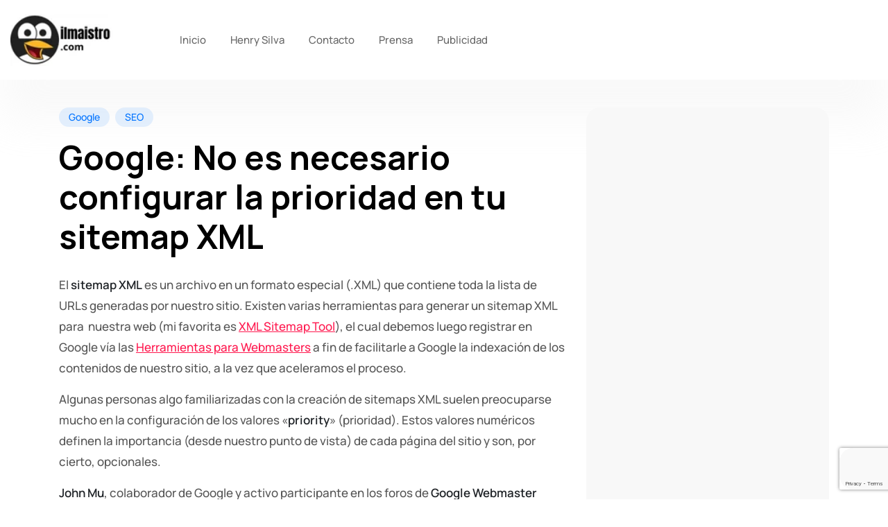

--- FILE ---
content_type: text/html; charset=UTF-8
request_url: https://ilmaistro.com/prioridad-sitemap-xml/
body_size: 15954
content:
<!DOCTYPE html>
  <html lang="es-PE" prefix="og: https://ogp.me/ns#"> 
    <head>
        <meta charset="UTF-8">
        <meta name="viewport" content="width=device-width, initial-scale=1, maximum-scale=1">
			<style>img:is([sizes="auto" i], [sizes^="auto," i]) { contain-intrinsic-size: 3000px 1500px }</style>
	
<!-- Search Engine Optimization by Rank Math - https://rankmath.com/ -->
<title>Google: No es necesario configurar la prioridad en tu sitemap XML - ilmaistro.com</title>
<meta name="description" content="El sitemap XML es un archivo en un formato especial (.XML) que contiene toda la lista de URLs generadas por nuestro sitio. Existen varias herramientas para"/>
<meta name="robots" content="index, follow, max-snippet:-1, max-video-preview:-1, max-image-preview:large"/>
<link rel="canonical" href="https://ilmaistro.com/prioridad-sitemap-xml/" />
<meta property="og:locale" content="es_ES" />
<meta property="og:type" content="article" />
<meta property="og:title" content="Google: No es necesario configurar la prioridad en tu sitemap XML - ilmaistro.com" />
<meta property="og:description" content="El sitemap XML es un archivo en un formato especial (.XML) que contiene toda la lista de URLs generadas por nuestro sitio. Existen varias herramientas para" />
<meta property="og:url" content="https://ilmaistro.com/prioridad-sitemap-xml/" />
<meta property="og:site_name" content="ilmaistro.com" />
<meta property="article:tag" content="sitemap" />
<meta property="article:tag" content="xml" />
<meta property="article:section" content="Google" />
<meta property="og:updated_time" content="2025-06-05T10:55:36-05:00" />
<meta property="article:published_time" content="2011-08-29T18:39:53-05:00" />
<meta property="article:modified_time" content="2025-06-05T10:55:36-05:00" />
<meta name="twitter:card" content="summary_large_image" />
<meta name="twitter:title" content="Google: No es necesario configurar la prioridad en tu sitemap XML - ilmaistro.com" />
<meta name="twitter:description" content="El sitemap XML es un archivo en un formato especial (.XML) que contiene toda la lista de URLs generadas por nuestro sitio. Existen varias herramientas para" />
<meta name="twitter:label1" content="Written by" />
<meta name="twitter:data1" content="Henry Silva" />
<meta name="twitter:label2" content="Time to read" />
<meta name="twitter:data2" content="Less than a minute" />
<script type="application/ld+json" class="rank-math-schema">{"@context":"https://schema.org","@graph":[{"@type":"Organization","@id":"https://ilmaistro.com/#organization","name":"ilmaistro.com"},{"@type":"WebSite","@id":"https://ilmaistro.com/#website","url":"https://ilmaistro.com","name":"ilmaistro.com","publisher":{"@id":"https://ilmaistro.com/#organization"},"inLanguage":"es-PE"},{"@type":"WebPage","@id":"https://ilmaistro.com/prioridad-sitemap-xml/#webpage","url":"https://ilmaistro.com/prioridad-sitemap-xml/","name":"Google: No es necesario configurar la prioridad en tu sitemap XML - ilmaistro.com","datePublished":"2011-08-29T18:39:53-05:00","dateModified":"2025-06-05T10:55:36-05:00","isPartOf":{"@id":"https://ilmaistro.com/#website"},"inLanguage":"es-PE"},{"@type":"Person","@id":"https://ilmaistro.com/author/admin/","name":"Henry Silva","url":"https://ilmaistro.com/author/admin/","image":{"@type":"ImageObject","@id":"https://ilmaistro.com/wp-content/uploads/henry-silva-castillo-100k-1-100x100.jpg","url":"https://ilmaistro.com/wp-content/uploads/henry-silva-castillo-100k-1-100x100.jpg","caption":"Henry Silva","inLanguage":"es-PE"},"sameAs":["http://ilmaistro.com"],"worksFor":{"@id":"https://ilmaistro.com/#organization"}},{"@type":"BlogPosting","headline":"Google: No es necesario configurar la prioridad en tu sitemap XML - ilmaistro.com","datePublished":"2011-08-29T18:39:53-05:00","dateModified":"2025-06-05T10:55:36-05:00","articleSection":"Google, SEO","author":{"@id":"https://ilmaistro.com/author/admin/","name":"Henry Silva"},"publisher":{"@id":"https://ilmaistro.com/#organization"},"description":"El sitemap XML es un archivo en un formato especial (.XML) que contiene toda la lista de URLs generadas por nuestro sitio. Existen varias herramientas para","name":"Google: No es necesario configurar la prioridad en tu sitemap XML - ilmaistro.com","@id":"https://ilmaistro.com/prioridad-sitemap-xml/#richSnippet","isPartOf":{"@id":"https://ilmaistro.com/prioridad-sitemap-xml/#webpage"},"inLanguage":"es-PE","mainEntityOfPage":{"@id":"https://ilmaistro.com/prioridad-sitemap-xml/#webpage"}}]}</script>
<!-- /Rank Math WordPress SEO plugin -->

<link rel='dns-prefetch' href='//fonts.googleapis.com' />
<link rel="alternate" type="application/rss+xml" title="ilmaistro.com &raquo; Feed" href="https://ilmaistro.com/feed/" />
<script type="text/javascript">
/* <![CDATA[ */
window._wpemojiSettings = {"baseUrl":"https:\/\/s.w.org\/images\/core\/emoji\/16.0.1\/72x72\/","ext":".png","svgUrl":"https:\/\/s.w.org\/images\/core\/emoji\/16.0.1\/svg\/","svgExt":".svg","source":{"wpemoji":"https:\/\/ilmaistro.com\/wp-includes\/js\/wp-emoji.js?ver=cd655fcaddd7b347ca12b383b8de1cff","twemoji":"https:\/\/ilmaistro.com\/wp-includes\/js\/twemoji.js?ver=cd655fcaddd7b347ca12b383b8de1cff"}};
/**
 * @output wp-includes/js/wp-emoji-loader.js
 */

/**
 * Emoji Settings as exported in PHP via _print_emoji_detection_script().
 * @typedef WPEmojiSettings
 * @type {object}
 * @property {?object} source
 * @property {?string} source.concatemoji
 * @property {?string} source.twemoji
 * @property {?string} source.wpemoji
 * @property {?boolean} DOMReady
 * @property {?Function} readyCallback
 */

/**
 * Support tests.
 * @typedef SupportTests
 * @type {object}
 * @property {?boolean} flag
 * @property {?boolean} emoji
 */

/**
 * IIFE to detect emoji support and load Twemoji if needed.
 *
 * @param {Window} window
 * @param {Document} document
 * @param {WPEmojiSettings} settings
 */
( function wpEmojiLoader( window, document, settings ) {
	if ( typeof Promise === 'undefined' ) {
		return;
	}

	var sessionStorageKey = 'wpEmojiSettingsSupports';
	var tests = [ 'flag', 'emoji' ];

	/**
	 * Checks whether the browser supports offloading to a Worker.
	 *
	 * @since 6.3.0
	 *
	 * @private
	 *
	 * @returns {boolean}
	 */
	function supportsWorkerOffloading() {
		return (
			typeof Worker !== 'undefined' &&
			typeof OffscreenCanvas !== 'undefined' &&
			typeof URL !== 'undefined' &&
			URL.createObjectURL &&
			typeof Blob !== 'undefined'
		);
	}

	/**
	 * @typedef SessionSupportTests
	 * @type {object}
	 * @property {number} timestamp
	 * @property {SupportTests} supportTests
	 */

	/**
	 * Get support tests from session.
	 *
	 * @since 6.3.0
	 *
	 * @private
	 *
	 * @returns {?SupportTests} Support tests, or null if not set or older than 1 week.
	 */
	function getSessionSupportTests() {
		try {
			/** @type {SessionSupportTests} */
			var item = JSON.parse(
				sessionStorage.getItem( sessionStorageKey )
			);
			if (
				typeof item === 'object' &&
				typeof item.timestamp === 'number' &&
				new Date().valueOf() < item.timestamp + 604800 && // Note: Number is a week in seconds.
				typeof item.supportTests === 'object'
			) {
				return item.supportTests;
			}
		} catch ( e ) {}
		return null;
	}

	/**
	 * Persist the supports in session storage.
	 *
	 * @since 6.3.0
	 *
	 * @private
	 *
	 * @param {SupportTests} supportTests Support tests.
	 */
	function setSessionSupportTests( supportTests ) {
		try {
			/** @type {SessionSupportTests} */
			var item = {
				supportTests: supportTests,
				timestamp: new Date().valueOf()
			};

			sessionStorage.setItem(
				sessionStorageKey,
				JSON.stringify( item )
			);
		} catch ( e ) {}
	}

	/**
	 * Checks if two sets of Emoji characters render the same visually.
	 *
	 * This is used to determine if the browser is rendering an emoji with multiple data points
	 * correctly. set1 is the emoji in the correct form, using a zero-width joiner. set2 is the emoji
	 * in the incorrect form, using a zero-width space. If the two sets render the same, then the browser
	 * does not support the emoji correctly.
	 *
	 * This function may be serialized to run in a Worker. Therefore, it cannot refer to variables from the containing
	 * scope. Everything must be passed by parameters.
	 *
	 * @since 4.9.0
	 *
	 * @private
	 *
	 * @param {CanvasRenderingContext2D} context 2D Context.
	 * @param {string} set1 Set of Emoji to test.
	 * @param {string} set2 Set of Emoji to test.
	 *
	 * @return {boolean} True if the two sets render the same.
	 */
	function emojiSetsRenderIdentically( context, set1, set2 ) {
		// Cleanup from previous test.
		context.clearRect( 0, 0, context.canvas.width, context.canvas.height );
		context.fillText( set1, 0, 0 );
		var rendered1 = new Uint32Array(
			context.getImageData(
				0,
				0,
				context.canvas.width,
				context.canvas.height
			).data
		);

		// Cleanup from previous test.
		context.clearRect( 0, 0, context.canvas.width, context.canvas.height );
		context.fillText( set2, 0, 0 );
		var rendered2 = new Uint32Array(
			context.getImageData(
				0,
				0,
				context.canvas.width,
				context.canvas.height
			).data
		);

		return rendered1.every( function ( rendered2Data, index ) {
			return rendered2Data === rendered2[ index ];
		} );
	}

	/**
	 * Checks if the center point of a single emoji is empty.
	 *
	 * This is used to determine if the browser is rendering an emoji with a single data point
	 * correctly. The center point of an incorrectly rendered emoji will be empty. A correctly
	 * rendered emoji will have a non-zero value at the center point.
	 *
	 * This function may be serialized to run in a Worker. Therefore, it cannot refer to variables from the containing
	 * scope. Everything must be passed by parameters.
	 *
	 * @since 6.8.2
	 *
	 * @private
	 *
	 * @param {CanvasRenderingContext2D} context 2D Context.
	 * @param {string} emoji Emoji to test.
	 *
	 * @return {boolean} True if the center point is empty.
	 */
	function emojiRendersEmptyCenterPoint( context, emoji ) {
		// Cleanup from previous test.
		context.clearRect( 0, 0, context.canvas.width, context.canvas.height );
		context.fillText( emoji, 0, 0 );

		// Test if the center point (16, 16) is empty (0,0,0,0).
		var centerPoint = context.getImageData(16, 16, 1, 1);
		for ( var i = 0; i < centerPoint.data.length; i++ ) {
			if ( centerPoint.data[ i ] !== 0 ) {
				// Stop checking the moment it's known not to be empty.
				return false;
			}
		}

		return true;
	}

	/**
	 * Determines if the browser properly renders Emoji that Twemoji can supplement.
	 *
	 * This function may be serialized to run in a Worker. Therefore, it cannot refer to variables from the containing
	 * scope. Everything must be passed by parameters.
	 *
	 * @since 4.2.0
	 *
	 * @private
	 *
	 * @param {CanvasRenderingContext2D} context 2D Context.
	 * @param {string} type Whether to test for support of "flag" or "emoji".
	 * @param {Function} emojiSetsRenderIdentically Reference to emojiSetsRenderIdentically function, needed due to minification.
	 * @param {Function} emojiRendersEmptyCenterPoint Reference to emojiRendersEmptyCenterPoint function, needed due to minification.
	 *
	 * @return {boolean} True if the browser can render emoji, false if it cannot.
	 */
	function browserSupportsEmoji( context, type, emojiSetsRenderIdentically, emojiRendersEmptyCenterPoint ) {
		var isIdentical;

		switch ( type ) {
			case 'flag':
				/*
				 * Test for Transgender flag compatibility. Added in Unicode 13.
				 *
				 * To test for support, we try to render it, and compare the rendering to how it would look if
				 * the browser doesn't render it correctly (white flag emoji + transgender symbol).
				 */
				isIdentical = emojiSetsRenderIdentically(
					context,
					'\uD83C\uDFF3\uFE0F\u200D\u26A7\uFE0F', // as a zero-width joiner sequence
					'\uD83C\uDFF3\uFE0F\u200B\u26A7\uFE0F' // separated by a zero-width space
				);

				if ( isIdentical ) {
					return false;
				}

				/*
				 * Test for Sark flag compatibility. This is the least supported of the letter locale flags,
				 * so gives us an easy test for full support.
				 *
				 * To test for support, we try to render it, and compare the rendering to how it would look if
				 * the browser doesn't render it correctly ([C] + [Q]).
				 */
				isIdentical = emojiSetsRenderIdentically(
					context,
					'\uD83C\uDDE8\uD83C\uDDF6', // as the sequence of two code points
					'\uD83C\uDDE8\u200B\uD83C\uDDF6' // as the two code points separated by a zero-width space
				);

				if ( isIdentical ) {
					return false;
				}

				/*
				 * Test for English flag compatibility. England is a country in the United Kingdom, it
				 * does not have a two letter locale code but rather a five letter sub-division code.
				 *
				 * To test for support, we try to render it, and compare the rendering to how it would look if
				 * the browser doesn't render it correctly (black flag emoji + [G] + [B] + [E] + [N] + [G]).
				 */
				isIdentical = emojiSetsRenderIdentically(
					context,
					// as the flag sequence
					'\uD83C\uDFF4\uDB40\uDC67\uDB40\uDC62\uDB40\uDC65\uDB40\uDC6E\uDB40\uDC67\uDB40\uDC7F',
					// with each code point separated by a zero-width space
					'\uD83C\uDFF4\u200B\uDB40\uDC67\u200B\uDB40\uDC62\u200B\uDB40\uDC65\u200B\uDB40\uDC6E\u200B\uDB40\uDC67\u200B\uDB40\uDC7F'
				);

				return ! isIdentical;
			case 'emoji':
				/*
				 * Does Emoji 16.0 cause the browser to go splat?
				 *
				 * To test for Emoji 16.0 support, try to render a new emoji: Splatter.
				 *
				 * The splatter emoji is a single code point emoji. Testing for browser support
				 * required testing the center point of the emoji to see if it is empty.
				 *
				 * 0xD83E 0xDEDF (\uD83E\uDEDF) == 🫟 Splatter.
				 *
				 * When updating this test, please ensure that the emoji is either a single code point
				 * or switch to using the emojiSetsRenderIdentically function and testing with a zero-width
				 * joiner vs a zero-width space.
				 */
				var notSupported = emojiRendersEmptyCenterPoint( context, '\uD83E\uDEDF' );
				return ! notSupported;
		}

		return false;
	}

	/**
	 * Checks emoji support tests.
	 *
	 * This function may be serialized to run in a Worker. Therefore, it cannot refer to variables from the containing
	 * scope. Everything must be passed by parameters.
	 *
	 * @since 6.3.0
	 *
	 * @private
	 *
	 * @param {string[]} tests Tests.
	 * @param {Function} browserSupportsEmoji Reference to browserSupportsEmoji function, needed due to minification.
	 * @param {Function} emojiSetsRenderIdentically Reference to emojiSetsRenderIdentically function, needed due to minification.
	 * @param {Function} emojiRendersEmptyCenterPoint Reference to emojiRendersEmptyCenterPoint function, needed due to minification.
	 *
	 * @return {SupportTests} Support tests.
	 */
	function testEmojiSupports( tests, browserSupportsEmoji, emojiSetsRenderIdentically, emojiRendersEmptyCenterPoint ) {
		var canvas;
		if (
			typeof WorkerGlobalScope !== 'undefined' &&
			self instanceof WorkerGlobalScope
		) {
			canvas = new OffscreenCanvas( 300, 150 ); // Dimensions are default for HTMLCanvasElement.
		} else {
			canvas = document.createElement( 'canvas' );
		}

		var context = canvas.getContext( '2d', { willReadFrequently: true } );

		/*
		 * Chrome on OS X added native emoji rendering in M41. Unfortunately,
		 * it doesn't work when the font is bolder than 500 weight. So, we
		 * check for bold rendering support to avoid invisible emoji in Chrome.
		 */
		context.textBaseline = 'top';
		context.font = '600 32px Arial';

		var supports = {};
		tests.forEach( function ( test ) {
			supports[ test ] = browserSupportsEmoji( context, test, emojiSetsRenderIdentically, emojiRendersEmptyCenterPoint );
		} );
		return supports;
	}

	/**
	 * Adds a script to the head of the document.
	 *
	 * @ignore
	 *
	 * @since 4.2.0
	 *
	 * @param {string} src The url where the script is located.
	 *
	 * @return {void}
	 */
	function addScript( src ) {
		var script = document.createElement( 'script' );
		script.src = src;
		script.defer = true;
		document.head.appendChild( script );
	}

	settings.supports = {
		everything: true,
		everythingExceptFlag: true
	};

	// Create a promise for DOMContentLoaded since the worker logic may finish after the event has fired.
	var domReadyPromise = new Promise( function ( resolve ) {
		document.addEventListener( 'DOMContentLoaded', resolve, {
			once: true
		} );
	} );

	// Obtain the emoji support from the browser, asynchronously when possible.
	new Promise( function ( resolve ) {
		var supportTests = getSessionSupportTests();
		if ( supportTests ) {
			resolve( supportTests );
			return;
		}

		if ( supportsWorkerOffloading() ) {
			try {
				// Note that the functions are being passed as arguments due to minification.
				var workerScript =
					'postMessage(' +
					testEmojiSupports.toString() +
					'(' +
					[
						JSON.stringify( tests ),
						browserSupportsEmoji.toString(),
						emojiSetsRenderIdentically.toString(),
						emojiRendersEmptyCenterPoint.toString()
					].join( ',' ) +
					'));';
				var blob = new Blob( [ workerScript ], {
					type: 'text/javascript'
				} );
				var worker = new Worker( URL.createObjectURL( blob ), { name: 'wpTestEmojiSupports' } );
				worker.onmessage = function ( event ) {
					supportTests = event.data;
					setSessionSupportTests( supportTests );
					worker.terminate();
					resolve( supportTests );
				};
				return;
			} catch ( e ) {}
		}

		supportTests = testEmojiSupports( tests, browserSupportsEmoji, emojiSetsRenderIdentically, emojiRendersEmptyCenterPoint );
		setSessionSupportTests( supportTests );
		resolve( supportTests );
	} )
		// Once the browser emoji support has been obtained from the session, finalize the settings.
		.then( function ( supportTests ) {
			/*
			 * Tests the browser support for flag emojis and other emojis, and adjusts the
			 * support settings accordingly.
			 */
			for ( var test in supportTests ) {
				settings.supports[ test ] = supportTests[ test ];

				settings.supports.everything =
					settings.supports.everything && settings.supports[ test ];

				if ( 'flag' !== test ) {
					settings.supports.everythingExceptFlag =
						settings.supports.everythingExceptFlag &&
						settings.supports[ test ];
				}
			}

			settings.supports.everythingExceptFlag =
				settings.supports.everythingExceptFlag &&
				! settings.supports.flag;

			// Sets DOMReady to false and assigns a ready function to settings.
			settings.DOMReady = false;
			settings.readyCallback = function () {
				settings.DOMReady = true;
			};
		} )
		.then( function () {
			return domReadyPromise;
		} )
		.then( function () {
			// When the browser can not render everything we need to load a polyfill.
			if ( ! settings.supports.everything ) {
				settings.readyCallback();

				var src = settings.source || {};

				if ( src.concatemoji ) {
					addScript( src.concatemoji );
				} else if ( src.wpemoji && src.twemoji ) {
					addScript( src.twemoji );
					addScript( src.wpemoji );
				}
			}
		} );
} )( window, document, window._wpemojiSettings );

/* ]]> */
</script>

<style id='wp-emoji-styles-inline-css' type='text/css'>

	img.wp-smiley, img.emoji {
		display: inline !important;
		border: none !important;
		box-shadow: none !important;
		height: 1em !important;
		width: 1em !important;
		margin: 0 0.07em !important;
		vertical-align: -0.1em !important;
		background: none !important;
		padding: 0 !important;
	}
</style>
<link rel='stylesheet' id='wp-block-library-css' href='https://ilmaistro.com/wp-includes/css/dist/block-library/style.css?ver=cd655fcaddd7b347ca12b383b8de1cff' type='text/css' media='all' />
<style id='wp-block-library-theme-inline-css' type='text/css'>
.wp-block-audio :where(figcaption){
  color:#555;
  font-size:13px;
  text-align:center;
}
.is-dark-theme .wp-block-audio :where(figcaption){
  color:#ffffffa6;
}

.wp-block-audio{
  margin:0 0 1em;
}

.wp-block-code{
  border:1px solid #ccc;
  border-radius:4px;
  font-family:Menlo,Consolas,monaco,monospace;
  padding:.8em 1em;
}

.wp-block-embed :where(figcaption){
  color:#555;
  font-size:13px;
  text-align:center;
}
.is-dark-theme .wp-block-embed :where(figcaption){
  color:#ffffffa6;
}

.wp-block-embed{
  margin:0 0 1em;
}

.blocks-gallery-caption{
  color:#555;
  font-size:13px;
  text-align:center;
}
.is-dark-theme .blocks-gallery-caption{
  color:#ffffffa6;
}

:root :where(.wp-block-image figcaption){
  color:#555;
  font-size:13px;
  text-align:center;
}
.is-dark-theme :root :where(.wp-block-image figcaption){
  color:#ffffffa6;
}

.wp-block-image{
  margin:0 0 1em;
}

.wp-block-pullquote{
  border-bottom:4px solid;
  border-top:4px solid;
  color:currentColor;
  margin-bottom:1.75em;
}
.wp-block-pullquote cite,.wp-block-pullquote footer,.wp-block-pullquote__citation{
  color:currentColor;
  font-size:.8125em;
  font-style:normal;
  text-transform:uppercase;
}

.wp-block-quote{
  border-left:.25em solid;
  margin:0 0 1.75em;
  padding-left:1em;
}
.wp-block-quote cite,.wp-block-quote footer{
  color:currentColor;
  font-size:.8125em;
  font-style:normal;
  position:relative;
}
.wp-block-quote:where(.has-text-align-right){
  border-left:none;
  border-right:.25em solid;
  padding-left:0;
  padding-right:1em;
}
.wp-block-quote:where(.has-text-align-center){
  border:none;
  padding-left:0;
}
.wp-block-quote.is-large,.wp-block-quote.is-style-large,.wp-block-quote:where(.is-style-plain){
  border:none;
}

.wp-block-search .wp-block-search__label{
  font-weight:700;
}

.wp-block-search__button{
  border:1px solid #ccc;
  padding:.375em .625em;
}

:where(.wp-block-group.has-background){
  padding:1.25em 2.375em;
}

.wp-block-separator.has-css-opacity{
  opacity:.4;
}

.wp-block-separator{
  border:none;
  border-bottom:2px solid;
  margin-left:auto;
  margin-right:auto;
}
.wp-block-separator.has-alpha-channel-opacity{
  opacity:1;
}
.wp-block-separator:not(.is-style-wide):not(.is-style-dots){
  width:100px;
}
.wp-block-separator.has-background:not(.is-style-dots){
  border-bottom:none;
  height:1px;
}
.wp-block-separator.has-background:not(.is-style-wide):not(.is-style-dots){
  height:2px;
}

.wp-block-table{
  margin:0 0 1em;
}
.wp-block-table td,.wp-block-table th{
  word-break:normal;
}
.wp-block-table :where(figcaption){
  color:#555;
  font-size:13px;
  text-align:center;
}
.is-dark-theme .wp-block-table :where(figcaption){
  color:#ffffffa6;
}

.wp-block-video :where(figcaption){
  color:#555;
  font-size:13px;
  text-align:center;
}
.is-dark-theme .wp-block-video :where(figcaption){
  color:#ffffffa6;
}

.wp-block-video{
  margin:0 0 1em;
}

:root :where(.wp-block-template-part.has-background){
  margin-bottom:0;
  margin-top:0;
  padding:1.25em 2.375em;
}
</style>
<style id='classic-theme-styles-inline-css' type='text/css'>
/**
 * These rules are needed for backwards compatibility.
 * They should match the button element rules in the base theme.json file.
 */
.wp-block-button__link {
	color: #ffffff;
	background-color: #32373c;
	border-radius: 9999px; /* 100% causes an oval, but any explicit but really high value retains the pill shape. */

	/* This needs a low specificity so it won't override the rules from the button element if defined in theme.json. */
	box-shadow: none;
	text-decoration: none;

	/* The extra 2px are added to size solids the same as the outline versions.*/
	padding: calc(0.667em + 2px) calc(1.333em + 2px);

	font-size: 1.125em;
}

.wp-block-file__button {
	background: #32373c;
	color: #ffffff;
	text-decoration: none;
}

</style>
<style id='global-styles-inline-css' type='text/css'>
:root{--wp--preset--aspect-ratio--square: 1;--wp--preset--aspect-ratio--4-3: 4/3;--wp--preset--aspect-ratio--3-4: 3/4;--wp--preset--aspect-ratio--3-2: 3/2;--wp--preset--aspect-ratio--2-3: 2/3;--wp--preset--aspect-ratio--16-9: 16/9;--wp--preset--aspect-ratio--9-16: 9/16;--wp--preset--color--black: #000000;--wp--preset--color--cyan-bluish-gray: #abb8c3;--wp--preset--color--white: #ffffff;--wp--preset--color--pale-pink: #f78da7;--wp--preset--color--vivid-red: #cf2e2e;--wp--preset--color--luminous-vivid-orange: #ff6900;--wp--preset--color--luminous-vivid-amber: #fcb900;--wp--preset--color--light-green-cyan: #7bdcb5;--wp--preset--color--vivid-green-cyan: #00d084;--wp--preset--color--pale-cyan-blue: #8ed1fc;--wp--preset--color--vivid-cyan-blue: #0693e3;--wp--preset--color--vivid-purple: #9b51e0;--wp--preset--gradient--vivid-cyan-blue-to-vivid-purple: linear-gradient(135deg,rgba(6,147,227,1) 0%,rgb(155,81,224) 100%);--wp--preset--gradient--light-green-cyan-to-vivid-green-cyan: linear-gradient(135deg,rgb(122,220,180) 0%,rgb(0,208,130) 100%);--wp--preset--gradient--luminous-vivid-amber-to-luminous-vivid-orange: linear-gradient(135deg,rgba(252,185,0,1) 0%,rgba(255,105,0,1) 100%);--wp--preset--gradient--luminous-vivid-orange-to-vivid-red: linear-gradient(135deg,rgba(255,105,0,1) 0%,rgb(207,46,46) 100%);--wp--preset--gradient--very-light-gray-to-cyan-bluish-gray: linear-gradient(135deg,rgb(238,238,238) 0%,rgb(169,184,195) 100%);--wp--preset--gradient--cool-to-warm-spectrum: linear-gradient(135deg,rgb(74,234,220) 0%,rgb(151,120,209) 20%,rgb(207,42,186) 40%,rgb(238,44,130) 60%,rgb(251,105,98) 80%,rgb(254,248,76) 100%);--wp--preset--gradient--blush-light-purple: linear-gradient(135deg,rgb(255,206,236) 0%,rgb(152,150,240) 100%);--wp--preset--gradient--blush-bordeaux: linear-gradient(135deg,rgb(254,205,165) 0%,rgb(254,45,45) 50%,rgb(107,0,62) 100%);--wp--preset--gradient--luminous-dusk: linear-gradient(135deg,rgb(255,203,112) 0%,rgb(199,81,192) 50%,rgb(65,88,208) 100%);--wp--preset--gradient--pale-ocean: linear-gradient(135deg,rgb(255,245,203) 0%,rgb(182,227,212) 50%,rgb(51,167,181) 100%);--wp--preset--gradient--electric-grass: linear-gradient(135deg,rgb(202,248,128) 0%,rgb(113,206,126) 100%);--wp--preset--gradient--midnight: linear-gradient(135deg,rgb(2,3,129) 0%,rgb(40,116,252) 100%);--wp--preset--font-size--small: 13px;--wp--preset--font-size--medium: 20px;--wp--preset--font-size--large: 36px;--wp--preset--font-size--x-large: 42px;--wp--preset--spacing--20: 0.44rem;--wp--preset--spacing--30: 0.67rem;--wp--preset--spacing--40: 1rem;--wp--preset--spacing--50: 1.5rem;--wp--preset--spacing--60: 2.25rem;--wp--preset--spacing--70: 3.38rem;--wp--preset--spacing--80: 5.06rem;--wp--preset--shadow--natural: 6px 6px 9px rgba(0, 0, 0, 0.2);--wp--preset--shadow--deep: 12px 12px 50px rgba(0, 0, 0, 0.4);--wp--preset--shadow--sharp: 6px 6px 0px rgba(0, 0, 0, 0.2);--wp--preset--shadow--outlined: 6px 6px 0px -3px rgba(255, 255, 255, 1), 6px 6px rgba(0, 0, 0, 1);--wp--preset--shadow--crisp: 6px 6px 0px rgba(0, 0, 0, 1);}:where(.is-layout-flex){gap: 0.5em;}:where(.is-layout-grid){gap: 0.5em;}body .is-layout-flex{display: flex;}.is-layout-flex{flex-wrap: wrap;align-items: center;}.is-layout-flex > :is(*, div){margin: 0;}body .is-layout-grid{display: grid;}.is-layout-grid > :is(*, div){margin: 0;}:where(.wp-block-columns.is-layout-flex){gap: 2em;}:where(.wp-block-columns.is-layout-grid){gap: 2em;}:where(.wp-block-post-template.is-layout-flex){gap: 1.25em;}:where(.wp-block-post-template.is-layout-grid){gap: 1.25em;}.has-black-color{color: var(--wp--preset--color--black) !important;}.has-cyan-bluish-gray-color{color: var(--wp--preset--color--cyan-bluish-gray) !important;}.has-white-color{color: var(--wp--preset--color--white) !important;}.has-pale-pink-color{color: var(--wp--preset--color--pale-pink) !important;}.has-vivid-red-color{color: var(--wp--preset--color--vivid-red) !important;}.has-luminous-vivid-orange-color{color: var(--wp--preset--color--luminous-vivid-orange) !important;}.has-luminous-vivid-amber-color{color: var(--wp--preset--color--luminous-vivid-amber) !important;}.has-light-green-cyan-color{color: var(--wp--preset--color--light-green-cyan) !important;}.has-vivid-green-cyan-color{color: var(--wp--preset--color--vivid-green-cyan) !important;}.has-pale-cyan-blue-color{color: var(--wp--preset--color--pale-cyan-blue) !important;}.has-vivid-cyan-blue-color{color: var(--wp--preset--color--vivid-cyan-blue) !important;}.has-vivid-purple-color{color: var(--wp--preset--color--vivid-purple) !important;}.has-black-background-color{background-color: var(--wp--preset--color--black) !important;}.has-cyan-bluish-gray-background-color{background-color: var(--wp--preset--color--cyan-bluish-gray) !important;}.has-white-background-color{background-color: var(--wp--preset--color--white) !important;}.has-pale-pink-background-color{background-color: var(--wp--preset--color--pale-pink) !important;}.has-vivid-red-background-color{background-color: var(--wp--preset--color--vivid-red) !important;}.has-luminous-vivid-orange-background-color{background-color: var(--wp--preset--color--luminous-vivid-orange) !important;}.has-luminous-vivid-amber-background-color{background-color: var(--wp--preset--color--luminous-vivid-amber) !important;}.has-light-green-cyan-background-color{background-color: var(--wp--preset--color--light-green-cyan) !important;}.has-vivid-green-cyan-background-color{background-color: var(--wp--preset--color--vivid-green-cyan) !important;}.has-pale-cyan-blue-background-color{background-color: var(--wp--preset--color--pale-cyan-blue) !important;}.has-vivid-cyan-blue-background-color{background-color: var(--wp--preset--color--vivid-cyan-blue) !important;}.has-vivid-purple-background-color{background-color: var(--wp--preset--color--vivid-purple) !important;}.has-black-border-color{border-color: var(--wp--preset--color--black) !important;}.has-cyan-bluish-gray-border-color{border-color: var(--wp--preset--color--cyan-bluish-gray) !important;}.has-white-border-color{border-color: var(--wp--preset--color--white) !important;}.has-pale-pink-border-color{border-color: var(--wp--preset--color--pale-pink) !important;}.has-vivid-red-border-color{border-color: var(--wp--preset--color--vivid-red) !important;}.has-luminous-vivid-orange-border-color{border-color: var(--wp--preset--color--luminous-vivid-orange) !important;}.has-luminous-vivid-amber-border-color{border-color: var(--wp--preset--color--luminous-vivid-amber) !important;}.has-light-green-cyan-border-color{border-color: var(--wp--preset--color--light-green-cyan) !important;}.has-vivid-green-cyan-border-color{border-color: var(--wp--preset--color--vivid-green-cyan) !important;}.has-pale-cyan-blue-border-color{border-color: var(--wp--preset--color--pale-cyan-blue) !important;}.has-vivid-cyan-blue-border-color{border-color: var(--wp--preset--color--vivid-cyan-blue) !important;}.has-vivid-purple-border-color{border-color: var(--wp--preset--color--vivid-purple) !important;}.has-vivid-cyan-blue-to-vivid-purple-gradient-background{background: var(--wp--preset--gradient--vivid-cyan-blue-to-vivid-purple) !important;}.has-light-green-cyan-to-vivid-green-cyan-gradient-background{background: var(--wp--preset--gradient--light-green-cyan-to-vivid-green-cyan) !important;}.has-luminous-vivid-amber-to-luminous-vivid-orange-gradient-background{background: var(--wp--preset--gradient--luminous-vivid-amber-to-luminous-vivid-orange) !important;}.has-luminous-vivid-orange-to-vivid-red-gradient-background{background: var(--wp--preset--gradient--luminous-vivid-orange-to-vivid-red) !important;}.has-very-light-gray-to-cyan-bluish-gray-gradient-background{background: var(--wp--preset--gradient--very-light-gray-to-cyan-bluish-gray) !important;}.has-cool-to-warm-spectrum-gradient-background{background: var(--wp--preset--gradient--cool-to-warm-spectrum) !important;}.has-blush-light-purple-gradient-background{background: var(--wp--preset--gradient--blush-light-purple) !important;}.has-blush-bordeaux-gradient-background{background: var(--wp--preset--gradient--blush-bordeaux) !important;}.has-luminous-dusk-gradient-background{background: var(--wp--preset--gradient--luminous-dusk) !important;}.has-pale-ocean-gradient-background{background: var(--wp--preset--gradient--pale-ocean) !important;}.has-electric-grass-gradient-background{background: var(--wp--preset--gradient--electric-grass) !important;}.has-midnight-gradient-background{background: var(--wp--preset--gradient--midnight) !important;}.has-small-font-size{font-size: var(--wp--preset--font-size--small) !important;}.has-medium-font-size{font-size: var(--wp--preset--font-size--medium) !important;}.has-large-font-size{font-size: var(--wp--preset--font-size--large) !important;}.has-x-large-font-size{font-size: var(--wp--preset--font-size--x-large) !important;}
:where(.wp-block-post-template.is-layout-flex){gap: 1.25em;}:where(.wp-block-post-template.is-layout-grid){gap: 1.25em;}
:where(.wp-block-columns.is-layout-flex){gap: 2em;}:where(.wp-block-columns.is-layout-grid){gap: 2em;}
:root :where(.wp-block-pullquote){font-size: 1.5em;line-height: 1.6;}
</style>
<link rel='stylesheet' id='contact-form-7-css' href='https://ilmaistro.com/wp-content/plugins/contact-form-7/includes/css/styles.css?ver=6.1.4' type='text/css' media='all' />
<link rel='stylesheet' id='parent-style-css' href='https://ilmaistro.com/wp-content/themes/kristo/style.css?ver=2.3' type='text/css' media='all' />
<link rel='stylesheet' id='child-style-css' href='https://ilmaistro.com/wp-content/themes/kristo-child/style.css?ver=1.0' type='text/css' media='all' />
<link rel='stylesheet' id='themefont-awesome-css' href='https://ilmaistro.com/wp-content/themes/kristo/assets/css/font-awesome.css?ver=cd655fcaddd7b347ca12b383b8de1cff' type='text/css' media='all' />
<link rel='stylesheet' id='icon-font-css' href='https://ilmaistro.com/wp-content/themes/kristo/assets/css/icon-font.css?ver=cd655fcaddd7b347ca12b383b8de1cff' type='text/css' media='all' />
<link rel='stylesheet' id='remix-font-css' href='https://ilmaistro.com/wp-content/themes/kristo/assets/css/remixicon.css?ver=cd655fcaddd7b347ca12b383b8de1cff' type='text/css' media='all' />
<link rel='stylesheet' id='animate-css' href='https://ilmaistro.com/wp-content/themes/kristo/assets/css/animate.css?ver=cd655fcaddd7b347ca12b383b8de1cff' type='text/css' media='all' />
<link rel='stylesheet' id='magnific-popup-css' href='https://ilmaistro.com/wp-content/themes/kristo/assets/css/magnific-popup.css?ver=cd655fcaddd7b347ca12b383b8de1cff' type='text/css' media='all' />
<link rel='stylesheet' id='owl-carousel-css' href='https://ilmaistro.com/wp-content/themes/kristo/assets/css/owl.carousel.min.css?ver=cd655fcaddd7b347ca12b383b8de1cff' type='text/css' media='all' />
<link rel='stylesheet' id='owl-theme-css' href='https://ilmaistro.com/wp-content/themes/kristo/assets/css/owl.theme.min.css?ver=cd655fcaddd7b347ca12b383b8de1cff' type='text/css' media='all' />
<link rel='stylesheet' id='slick-css' href='https://ilmaistro.com/wp-content/themes/kristo/assets/css/slick.css?ver=cd655fcaddd7b347ca12b383b8de1cff' type='text/css' media='all' />
<link rel='stylesheet' id='slicknav-css' href='https://ilmaistro.com/wp-content/themes/kristo/assets/css/slicknav.css?ver=cd655fcaddd7b347ca12b383b8de1cff' type='text/css' media='all' />
<link rel='stylesheet' id='theme-fonts-css' href='https://ilmaistro.com/wp-content/themes/kristo/assets/css/theme-fonts.css?ver=1.0' type='text/css' media='all' />
<link rel='stylesheet' id='kristo-dark-mode-css' href='https://ilmaistro.com/wp-content/themes/kristo/assets/css/dark-mode.css?ver=cd655fcaddd7b347ca12b383b8de1cff' type='text/css' media='all' />
<link rel='stylesheet' id='bootstrap-css' href='https://ilmaistro.com/wp-content/themes/kristo/assets/css/bootstrap.min.css?ver=4.0' type='text/css' media='all' />
<link rel='stylesheet' id='kristo-main-css' href='https://ilmaistro.com/wp-content/themes/kristo/assets/css/main.css?ver=cd655fcaddd7b347ca12b383b8de1cff' type='text/css' media='all' />
<link rel='stylesheet' id='kristo-responsive-css' href='https://ilmaistro.com/wp-content/themes/kristo/assets/css/responsive.css?ver=cd655fcaddd7b347ca12b383b8de1cff' type='text/css' media='all' />
<link rel='stylesheet' id='kristo-style-css' href='https://ilmaistro.com/wp-content/themes/kristo-child/style.css?ver=cd655fcaddd7b347ca12b383b8de1cff' type='text/css' media='all' />
<link rel='stylesheet' id='kristo-custom-style-css' href='https://ilmaistro.com/wp-content/themes/kristo/assets/css/custom-style.css?ver=cd655fcaddd7b347ca12b383b8de1cff' type='text/css' media='all' />
<style id='kristo-custom-style-inline-css' type='text/css'>
 .header-signup-btn a, .custom-subscribe-form-wrapper input[type="submit"], a.custom-author-btn, .footer-submit, .backto, .search-popup .search-form .submit-btn, .main-container .theme-pagination-style ul.page-numbers li span.current, .blog-post-comment .comment-respond .comment-form .btn-comments, .custom-themee-contactt .fsubmitt, a.slicknav_btn, .slicknav_nav li:hover, .comments-list .comment-reply-link:hover { background: #FF184E!important;}.blog-sidebar .widget_block.widget_search .wp-block-search__button { background: #FF184E!important;} .slide-arrow-left.slick-arrow:hover, .slide-arrow-right.slick-arrow:hover, .news_tab_Block .nav-tabs .nav-link.active, .blog-sidebar .widget_search form button, .blog-sidebar .widget ul li::before, .main-container .theme-pagination-style ul.page-numbers li a.page-numbers:hover {background-color: #FF184E !important;}ul.footer-nav li a:hover, .htop_social a:hover, .footer-social a:hover, a.search-box-btn:hover, .blog-sidebar .widget ul li a:hover, .main-container .theme-pagination-style ul.page-numbers li i, .blog-details-content ul li::marker, .theme_blog_nav_Title a:hover, a.search-box-btn:hover i, #cancel-comment-reply-link, h1.text-logo a, .footer-top ul li a:hover, .main-content-inner.category-layout-two .blog-post-tab-wrap.post-block-item .grid-content-bottom h3.post-title a:hover, .bottom-loop-right .elementor-widget-wp-widget-tag_cloud .tagcloud a:hover {color: #FF184E!important;}.slide-arrow-left.slick-arrow:hover, .slide-arrow-right.slick-arrow:hover, .main-container .theme-pagination-style ul.page-numbers li span.current, .main-container .theme-pagination-style ul.page-numbers li a.page-numbers:hover, .wp-block-search .wp-block-search__button {border-color: #FF184E!important;}.wp-block-search .wp-block-search__button {border-color: #FF184E!important;}.header-signup-btn a:hover, .custom-subscribe-form-wrapper input[type="submit"]:hover, a.custom-author-btn:hover, .footer-submit:hover, .backto:hover, .search-popup .search-form .submit-btn:hover, .blog-post-comment .comment-respond .comment-form .btn-comments:hover, .custom-themee-contactt .fsubmitt:hover { background: #2660FF!important;}.widget_block.widget_search .wp-block-search__button:hover, .blog-sidebar .widget_search form button:hover {background-color: #2660FF!important;}.nav-menu-wrapper .mainmenu ul li a:hover, .nav-menu-wrapper .mainmenu li ul.sub-menu li a:hover {color: #2660FF!important;}.wp-block-search .wp-block-search__button:hover, .widget_block.widget_search .wp-block-search__button:hover {border-color: #2660FF!important;}
					.cat-item-2003 span.post_count {background-color : #0073FF !important;} 
				
					.cat-item-36 span.post_count {background-color : #0073FF !important;} 
				
					.cat-item-2137 span.post_count {background-color : #0073FF !important;} 
				
					.cat-item-2303 span.post_count {background-color : #0073FF !important;} 
				
					.cat-item-42 span.post_count {background-color : #0073FF !important;} 
				
					.cat-item-189 span.post_count {background-color : #0073FF !important;} 
				
					.cat-item-2161 span.post_count {background-color : #0073FF !important;} 
				
					.cat-item-2440 span.post_count {background-color : #0073FF !important;} 
				
					.cat-item-14 span.post_count {background-color : #0073FF !important;} 
				
					.cat-item-9 span.post_count {background-color : #0073FF !important;} 
				
					.cat-item-2398 span.post_count {background-color : #0073FF !important;} 
				
					.cat-item-11 span.post_count {background-color : #0073FF !important;} 
				
					.cat-item-29 span.post_count {background-color : #0073FF !important;} 
				
					.cat-item-602 span.post_count {background-color : #0073FF !important;} 
				
					.cat-item-22 span.post_count {background-color : #0073FF !important;} 
				
					.cat-item-33 span.post_count {background-color : #0073FF !important;} 
				
					.cat-item-3 span.post_count {background-color : #0073FF !important;} 
				
					.cat-item-39 span.post_count {background-color : #0073FF !important;} 
				
					.cat-item-13 span.post_count {background-color : #0073FF !important;} 
				
					.cat-item-1991 span.post_count {background-color : #0073FF !important;} 
				
					.cat-item-518 span.post_count {background-color : #0073FF !important;} 
				
					.cat-item-2 span.post_count {background-color : #0073FF !important;} 
				
					.cat-item-1993 span.post_count {background-color : #0073FF !important;} 
				
					.cat-item-8 span.post_count {background-color : #0073FF !important;} 
				
					.cat-item-6 span.post_count {background-color : #0073FF !important;} 
				
					.cat-item-24 span.post_count {background-color : #0073FF !important;} 
				
					.cat-item-1 span.post_count {background-color : #0073FF !important;} 
				
					.cat-item-21 span.post_count {background-color : #0073FF !important;} 
				
					.cat-item-1996 span.post_count {background-color : #0073FF !important;} 
				
					.cat-item-1994 span.post_count {background-color : #0073FF !important;} 
				
					.cat-item-7 span.post_count {background-color : #0073FF !important;} 
				
					.cat-item-2539 span.post_count {background-color : #ffaf25 !important;} 
				
					.cat-item-20 span.post_count {background-color : #0073FF !important;} 
				
					.cat-item-23 span.post_count {background-color : #0073FF !important;} 
				
					.cat-item-1997 span.post_count {background-color : #0073FF !important;} 
				
					.cat-item-18 span.post_count {background-color : #0073FF !important;} 
				
					.cat-item-27 span.post_count {background-color : #0073FF !important;} 
				
					.cat-item-161 span.post_count {background-color : #0073FF !important;} 
				
					.cat-item-15 span.post_count {background-color : #0073FF !important;} 
				
					.cat-item-35 span.post_count {background-color : #0073FF !important;} 
				
					.cat-item-40 span.post_count {background-color : #0073FF !important;} 
				
					.cat-item-32 span.post_count {background-color : #0073FF !important;} 
				
					.cat-item-41 span.post_count {background-color : #0073FF !important;} 
				
					.cat-item-1995 span.post_count {background-color : #0073FF !important;} 
				
					.cat-item-345 span.post_count {background-color : #0073FF !important;} 
				
					.cat-item-175 span.post_count {background-color : #0073FF !important;} 
				
					.cat-item-30 span.post_count {background-color : #0073FF !important;} 
				
					.cat-item-25 span.post_count {background-color : #0073FF !important;} 
				
					.cat-item-664 span.post_count {background-color : #0073FF !important;} 
				
					.cat-item-37 span.post_count {background-color : #0073FF !important;} 
				
					.cat-item-17 span.post_count {background-color : #0073FF !important;} 
				
					.cat-item-49 span.post_count {background-color : #0073FF !important;} 
				
					.cat-item-4 span.post_count {background-color : #0073FF !important;} 
				
					.cat-item-10 span.post_count {background-color : #0073FF !important;} 
				
					.cat-item-85 span.post_count {background-color : #0073FF !important;} 
				
					.cat-item-34 span.post_count {background-color : #0073FF !important;} 
				
					.cat-item-5 span.post_count {background-color : #0073FF !important;} 
				
					.cat-item-43 span.post_count {background-color : #0073FF !important;} 
				
					.cat-item-2542 span.post_count {background-color : #ff3385 !important;} 
				
					.cat-item-2543 span.post_count {background-color : #ffaf25 !important;} 
				
					.cat-item-2437 span.post_count {background-color : #0073FF !important;} 
				
					.cat-item-51 span.post_count {background-color : #0073FF !important;} 
				
					.cat-item-38 span.post_count {background-color : #0073FF !important;} 
				
					.cat-item-2130 span.post_count {background-color : #0073FF !important;} 
				
					.cat-item-1998 span.post_count {background-color : #0073FF !important;} 
				
					.cat-item-50 span.post_count {background-color : #0073FF !important;} 
				
					.cat-item-16 span.post_count {background-color : #0073FF !important;} 
				
					.cat-item-2546 span.post_count {background-color : #3dd800 !important;} 
				
					.cat-item-19 span.post_count {background-color : #0073FF !important;} 
				
					.cat-item-12 span.post_count {background-color : #0073FF !important;} 
				
</style>
<link rel='stylesheet' id='csf-google-web-fonts-css' href='//fonts.googleapis.com/css?family=Manrope:700&#038;subset=latin-ext&#038;display=swap' type='text/css' media='all' />
<script type="text/javascript" id="adrotate-clicker-js-extra">
/* <![CDATA[ */
var click_object = {"ajax_url":"https:\/\/ilmaistro.com\/wp-admin\/admin-ajax.php"};
/* ]]> */
</script>
<script type="text/javascript" src="https://ilmaistro.com/wp-content/plugins/adrotate/library/jquery.clicker.js" id="adrotate-clicker-js"></script>
<script type="text/javascript" src="https://ilmaistro.com/wp-includes/js/jquery/jquery.js?ver=3.7.1" id="jquery-core-js"></script>
<script type="text/javascript" src="https://ilmaistro.com/wp-includes/js/jquery/jquery-migrate.js?ver=3.4.1" id="jquery-migrate-js"></script>
<link rel="https://api.w.org/" href="https://ilmaistro.com/wp-json/" /><link rel="alternate" title="JSON" type="application/json" href="https://ilmaistro.com/wp-json/wp/v2/posts/4914" /><link rel="EditURI" type="application/rsd+xml" title="RSD" href="https://ilmaistro.com/xmlrpc.php?rsd" />
<link rel='shortlink' href='https://ilmaistro.com/?p=4914' />
<link rel="alternate" title="oEmbed (JSON)" type="application/json+oembed" href="https://ilmaistro.com/wp-json/oembed/1.0/embed?url=https%3A%2F%2Filmaistro.com%2Fprioridad-sitemap-xml%2F" />
<link rel="alternate" title="oEmbed (XML)" type="text/xml+oembed" href="https://ilmaistro.com/wp-json/oembed/1.0/embed?url=https%3A%2F%2Filmaistro.com%2Fprioridad-sitemap-xml%2F&#038;format=xml" />

<!-- This site is using AdRotate v5.17.2 to display their advertisements - https://ajdg.solutions/ -->
<!-- AdRotate CSS -->
<style type="text/css" media="screen">
	.g { margin:0px; padding:0px; overflow:hidden; line-height:1; zoom:1; }
	.g img { height:auto; }
	.g-col { position:relative; float:left; }
	.g-col:first-child { margin-left: 0; }
	.g-col:last-child { margin-right: 0; }
	.g-1 { margin:1px;  }
	.g-2 { margin:1px 1px 1px 1px; }
	.g-3 { margin:1px 1px 1px 1px; }
	@media only screen and (max-width: 480px) {
		.g-col, .g-dyn, .g-single { width:100%; margin-left:0; margin-right:0; }
	}
</style>
<!-- /AdRotate CSS -->

<meta name="generator" content="Elementor 3.32.3; features: additional_custom_breakpoints; settings: css_print_method-external, google_font-enabled, font_display-swap">

<!-- Google Tag Manager -->
<script>(function(w,d,s,l,i){w[l]=w[l]||[];w[l].push({'gtm.start':
new Date().getTime(),event:'gtm.js'});var f=d.getElementsByTagName(s)[0],
j=d.createElement(s),dl=l!='dataLayer'?'&l='+l:'';j.async=true;j.src=
'https://www.googletagmanager.com/gtm.js?id='+i+dl;f.parentNode.insertBefore(j,f);
})(window,document,'script','dataLayer','GTM-MRPP929');</script>
<!-- End Google Tag Manager -->
			<style>
				.e-con.e-parent:nth-of-type(n+4):not(.e-lazyloaded):not(.e-no-lazyload),
				.e-con.e-parent:nth-of-type(n+4):not(.e-lazyloaded):not(.e-no-lazyload) * {
					background-image: none !important;
				}
				@media screen and (max-height: 1024px) {
					.e-con.e-parent:nth-of-type(n+3):not(.e-lazyloaded):not(.e-no-lazyload),
					.e-con.e-parent:nth-of-type(n+3):not(.e-lazyloaded):not(.e-no-lazyload) * {
						background-image: none !important;
					}
				}
				@media screen and (max-height: 640px) {
					.e-con.e-parent:nth-of-type(n+2):not(.e-lazyloaded):not(.e-no-lazyload),
					.e-con.e-parent:nth-of-type(n+2):not(.e-lazyloaded):not(.e-no-lazyload) * {
						background-image: none !important;
					}
				}
			</style>
			<style type="text/css">.logo.theme-logo img{width:150px;}.dark-mode-logo img{width:142px;}h1{font-family:"Manrope";color:#000000;font-weight:700;}h2{font-family:"Manrope";color:#000000;font-weight:700;}h3{font-family:"Manrope";color:#000000;font-weight:700;}h4{font-family:"Manrope";color:#000000;font-weight:700;}h5{font-family:"Manrope";color:#000000;font-weight:700;}h6{font-family:"Manrope";color:#000000;font-weight:700;}#preloader{background-color:#2660FF;}body{background-color:#ffffff;}.main-container.blog-spacing{padding-top:80px;padding-right:0px;padding-bottom:80px;padding-left:0px;}.main-container.cat-page-spacing{padding-top:80px;padding-right:0px;padding-bottom:80px;padding-left:0px;}.single-one-bwrap{padding-top:40px;padding-right:0px;padding-bottom:80px;padding-left:0px;}body.page .main-container{padding-top:80px;padding-right:0px;padding-bottom:80px;padding-left:0px;}</style><link rel="icon" href="https://ilmaistro.com/wp-content/uploads/cropped-awesome-tux-32x32.jpg" sizes="32x32" />
<link rel="icon" href="https://ilmaistro.com/wp-content/uploads/cropped-awesome-tux-192x192.jpg" sizes="192x192" />
<link rel="apple-touch-icon" href="https://ilmaistro.com/wp-content/uploads/cropped-awesome-tux-180x180.jpg" />
<meta name="msapplication-TileImage" content="https://ilmaistro.com/wp-content/uploads/cropped-awesome-tux-270x270.jpg" />
    </head>
	
	
    <body class="wp-singular post-template-default single single-post postid-4914 single-format-standard wp-theme-kristo wp-child-theme-kristo-child sidebar-active elementor-default elementor-kit-12209" >
		
		
		<!-- Theme Preloader -->
		

		<div class="body-inner-content">
      
		
<header id="theme-header-one" class="theme_header__main header-style-one stick-top">
	
	<div class="theme-header-area">
		<div class="container">
			<div class="row align-items-center">
				<div class="col-lg-2 col-md-12">
				
					<div class="logo theme-logo">
															<a href="https://ilmaistro.com/" class="logo">
										<img class="img-fluid" src="https://ilmaistro.com/wp-content/uploads/logo-ilmaistro2023-1.png.webp" alt="logo ilmaistro 2023 v2">
									</a>
													</div>

					
				</div>
				
				<div class="col-lg-9 col-md-12 nav-design-one">
					<div class="nav-menu-wrapper">
						<div class="container nav-wrapper-one">
							<div class="kristo-responsive-menu"></div>
							<div class="mainmenu">
								<nav class="nav-main-wrap"><ul id="primary-menu" class="theme-main-menu"><li id="menu-item-12464" class="menu-item menu-item-type-post_type menu-item-object-page menu-item-home menu-item-12464"><a href="https://ilmaistro.com/">Inicio</a></li>
<li id="menu-item-12391" class="menu-item menu-item-type-post_type menu-item-object-page menu-item-12391"><a href="https://ilmaistro.com/henry-silva/">Henry Silva</a></li>
<li id="menu-item-12392" class="menu-item menu-item-type-post_type menu-item-object-page menu-item-12392"><a href="https://ilmaistro.com/contacto/">Contacto</a></li>
<li id="menu-item-12393" class="menu-item menu-item-type-post_type menu-item-object-page menu-item-12393"><a href="https://ilmaistro.com/prensa/">Prensa</a></li>
<li id="menu-item-12394" class="menu-item menu-item-type-post_type menu-item-object-page menu-item-12394"><a href="https://ilmaistro.com/publicidad/">Publicidad</a></li>
</ul></nav>
							</div>
						</div>
					</div>	
				</div>
				
				<div class="col-lg-1">
					<div class="header-right-content text-right">
					

						
												 
						
					</div>
				</div>

			</div>
		</div>
	</div>
</header>

<div class="body-overlay" id="body-overlay"></div>

<!-- search popup area start -->
<div class="search-popup" id="search-popup">
	<form role="search" method="get" id="searchform" class="search-form" action="https://ilmaistro.com/">
		<div class="form-group">
			<input type="text" class="search-input" value="" name="s" id="s" placeholder="Search....." required />
		</div>
			<button type="submit" id="searchsubmit" class="search-button submit-btn"><i class="icofont-search-1"></i></button>
	</form>							
</div>
<!-- search Popup end-->		

	

<div id="main-content" class="bloglayout__One main-container blog-single post-layout-style2 single-one-bwrap"  role="main">
	<div class="container">
		<div class="row single-blog-content">

		<div class="col-lg-8 col-md-12">
		
			<article id="post-4914" class="post-content post-single post-4914 post type-post status-publish format-standard hentry category-google category-seo tag-sitemap tag-xml">

				<div class="blog_layout_one_Top">
					<div class="post-header-style1">
						<header class="entry-header clearfix single-blog-header">
						
												<div class="slider-category-box tab-cat-box">
							 
   
	 

	
	<a class="news-cat_Name" href="https://ilmaistro.com/category/empresas-2/google/" style="background-color:#0073ff1a; color:#0073FF">
		Google	</a>
   
	
	<a class="news-cat_Name" href="https://ilmaistro.com/category/seo/" style="background-color:#0073ff1a; color:#0073FF">
		SEO	</a>
   
							</div>
							
						
						<h1 class="post-title single_blog_inner__Title">
							Google: No es necesario configurar la prioridad en tu sitemap XML						</h1>

							

						</header>
					</div>  

				</div>
							
				<div class="theme-blog-details">
				
								
				<div class="post-body clearfix single-blog-header single-blog-inner blog-single-block blog-details-content">
					<!-- Article content -->
					<div class="entry-content clearfix">
						
						<p>El <strong>sitemap XML</strong> es un archivo en un formato especial (.XML) que contiene toda la lista de URLs generadas por nuestro sitio. Existen varias herramientas para generar un sitemap XML para  nuestra web (mi favorita es <a href="http://www.auditmypc.com/xml-sitemap.asp" target="_blank" rel="noopener">XML Sitemap Tool</a>), el cual debemos luego registrar en Google vía las <a href="https://www.google.com/webmasters/tools/" target="_blank" rel="noopener">Herramientas para Webmasters</a> a fin de facilitarle a Google la indexación de los contenidos de nuestro sitio, a la vez que aceleramos el proceso.</p>
<p>Algunas personas algo familiarizadas con la creación de sitemaps XML suelen preocuparse mucho en la configuración de los valores «<strong>priority</strong>» (prioridad). Estos valores numéricos definen la importancia (desde nuestro punto de vista) de cada página del sitio y son, por cierto, opcionales.<span id="more-4914"></span></p>
<p><strong>John Mu</strong>, colaborador de Google y activo participante en los foros de <strong>Google Webmaster Central</strong> le responde a un preocupado usuario que en realidad no debería tomarle demasiada importancia a estos valores, ya que si bien es cierto estos brindan «un poquito» de información extra sobre tu sitio, no influyen en la frecuencia de rastreo, indexación ni posicionamiento de una web.</p>
<p><strong>Enlace: <a href="https://www.google.com/support/forum/p/Webmasters/thread?tid=74fb248959989911&amp;hl=en" target="_blank" rel="noopener">Google Webmaster Central</a> &#8211; Fuente: <a href="http://www.seroundtable.com/google-sitemaps-priority-13936.html" target="_blank" rel="noopener">Search Engine Roundtable</a></strong><br />
<!--adsense--></p>
						
										<div class="post-footer clearfix theme-tag-list-wrapp">
						<div class="theme-tags__wrapper tag-lists"><h4>Tags:</h4><a href="https://ilmaistro.com/tag/sitemap/" rel="tag">sitemap</a> <a href="https://ilmaistro.com/tag/xml/" rel="tag">xml</a></div>					</div>
					 
						

					</div>
				</div>
				
				</div>
							
			</article>
					   
									<div class="author_bio__Wrapper" ><div class="author-thumb"><img src="https://ilmaistro.com/wp-content/uploads/henry-silva-castillo-100k-1-250x250.jpg.webp" width="200" height="200" srcset="https://ilmaistro.com/wp-content/uploads/henry-silva-castillo-100k-1.jpg.webp 2x" alt="Henry Silva" class="avatar avatar-200 wp-user-avatar wp-user-avatar-200 alignnone photo" /></div><div class="theme_author_Info"><h6 class="theme_author_Title">About Author</h6><h4 class="theme_author__Name">Henry Silva</h4><p class="theme_author__Description">Hola! Soy <strong>Henry Silva</strong>, webmaster de ilmaistro.com, emprendedor y empresario. Me gusta escribir sobre tecnología, me encantan las redes sociales y tengo mi propia empresa de servicios de posicionamiento web: <a href="http://seo.pe">Capybara SEO</a>. Si deseas, puedes <a href="https://ilmaistro.com/contacto/">contactarme</a> o <a href="https://ilmaistro.com/henry-silva/">saber más de mi</a>.</p><div class="theme_author_Socials"></div></div></div>							   
									    
	<div class="theme_blog_navigation__Wrap">
    <div class="row">

            <div class="col-sm-6">
        <div class="theme_blog_Nav post_nav_Left no-thumb">
                    <div class="theme_blog_nav_Inner">
            <div class="theme_blog_nav_Label">
			
								Noticia previa			
			</div>
            <h3 class="theme_blog_nav_Title"><a href="https://ilmaistro.com/traducir-textos-google-plus/" rel="prev">Extensión para traducir textos en Google+ vía Google Translate [Chrome]</a></h3>
          </div>
        </div>

      </div>
	  
            	  
      <div class="col-sm-6">
	  
        <div class="theme_blog_Nav post_nav_Right no-thumb">
                    <div class="theme_blog_Inner">
            <div class="theme_blog_nav_Label">
			
						Noticia siguiente			
			</div>
            <h3 class="theme_blog_nav_Title"><a href="https://ilmaistro.com/sorteo-fundas-iphone4/" rel="next">Sorteo de 2 fundas de silicona para iPhone 4</a></h3>
          </div>
        </div>
      </div>
      

    </div>
    </div>

  				
											</div>
					
			

   <div class="col-lg-4 col-md-12">
      <div id="sidebar" class="sidebar blog-sidebar">
         <div id="adrotate_widgets-4" class="widget adrotate_widgets"><div class="a-single a-25"><script async src="https://pagead2.googlesyndication.com/pagead/js/adsbygoogle.js"></script><ins class="adsbygoogle" style="display:block" data-ad-client="ca-pub-4128744332172703" data-ad-slot="7969530041" data-ad-format="auto"></ins><script>(adsbygoogle=window.adsbygoogle||[]).push({});</script></div></div><div id="adrotate_widgets-6" class="widget adrotate_widgets"><div class="a-single a-25"><script async src="https://pagead2.googlesyndication.com/pagead/js/adsbygoogle.js"></script><ins class="adsbygoogle" style="display:block" data-ad-client="ca-pub-4128744332172703" data-ad-slot="7969530041" data-ad-format="auto"></ins><script>(adsbygoogle=window.adsbygoogle||[]).push({});</script></div></div>      </div> 
   </div>

		</div>
		
				<div class="theme_related_posts_Wrapper">
			
			<div class="row">
				<div class="col-md-12">
					<div class="theme_related_post_Grid"><h2>Related Posts</h2><div class="theme_post_grid__Slider_Wrapperr"><div class="theme_post_grid__Slider related-posts-slider row">    
	
<div class="col-lg-4 col-sm-6">	


<div class="blog-post-tab-wrap post-block-item post-block-item-one">
	
		
	<div class="news-post-grid-content grid-content-bottom">
	
				<div class="slider-category-box tab-cat-box">
		 
   
	 

	
	<a class="news-cat_Name" href="https://ilmaistro.com/category/seo/buscadores/" style="background-color:#0073ff1a; color:#0073FF">
		Buscadores	</a>
   
	
	<a class="news-cat_Name" href="https://ilmaistro.com/category/seo/" style="background-color:#0073ff1a; color:#0073FF">
		SEO	</a>
   
			</div>	
		
		<h3 class="post-title">
			<a href="https://ilmaistro.com/zippy-buscador-para-webmasters/">Zippy, buscador para webmasters</a>
		</h3>
		

		<div class="slider-post-meta-items tab-large-col-meta">
			<div class="slider-meta-left">

								
				<div class="slider-meta-left-content">

					
										<ul class="slider-bottom-meta-list">
						<li class="slider-meta-date">noviembre 25, 2006</li>
					</ul>
					
				</div>
			</div>

		</div>
	</div>
	

</div>
				
				
	
</div>	
	
        
	
<div class="col-lg-4 col-sm-6">	


<div class="blog-post-tab-wrap post-block-item post-block-item-one">
	
		
	<div class="news-post-grid-content grid-content-bottom">
	
				<div class="slider-category-box tab-cat-box">
		 
   
	 

	
	<a class="news-cat_Name" href="https://ilmaistro.com/category/seo/buscadores/" style="background-color:#0073ff1a; color:#0073FF">
		Buscadores	</a>
   
	
	<a class="news-cat_Name" href="https://ilmaistro.com/category/empresas-2/google/" style="background-color:#0073ff1a; color:#0073FF">
		Google	</a>
   
			</div>	
		
		<h3 class="post-title">
			<a href="https://ilmaistro.com/google-regala-cupon-de-adwords-por-us50/">Google regala cupones de Adwords por US$50</a>
		</h3>
		

		<div class="slider-post-meta-items tab-large-col-meta">
			<div class="slider-meta-left">

								
				<div class="slider-meta-left-content">

					
										<ul class="slider-bottom-meta-list">
						<li class="slider-meta-date">diciembre 6, 2006</li>
					</ul>
					
				</div>
			</div>

		</div>
	</div>
	

</div>
				
				
	
</div>	
	
        
	
<div class="col-lg-4 col-sm-6">	


<div class="blog-post-tab-wrap post-block-item post-block-item-one">
	
		
	<div class="news-post-grid-content grid-content-bottom">
	
				<div class="slider-category-box tab-cat-box">
		 
   
	 

	
	<a class="news-cat_Name" href="https://ilmaistro.com/category/empresas-2/google/" style="background-color:#0073ff1a; color:#0073FF">
		Google	</a>
   
			</div>	
		
		<h3 class="post-title">
			<a href="https://ilmaistro.com/logotipo-de-google-en-los-anuncios-de-adsense/">Logotipo de Google en los anuncios de Adsense</a>
		</h3>
		

		<div class="slider-post-meta-items tab-large-col-meta">
			<div class="slider-meta-left">

								
				<div class="slider-meta-left-content">

					
										<ul class="slider-bottom-meta-list">
						<li class="slider-meta-date">diciembre 11, 2006</li>
					</ul>
					
				</div>
			</div>

		</div>
	</div>
	

</div>
				
				
	
</div>	
	
    </div></div></div>				</div>
			</div>
			
		</div>
			</div> 
	
</div>









    <!-- footer area start -->
    <footer class="theme-footer-wrapper theme_footer_Widegts hav-footer-topp">

        
        <div class="footer-bottom">
            <div class="container">
                <div class="row">
                    <div class="col-lg-6 text-left">
                        <p class="copyright-text">
                            Diseño y Desarrollo Web por Capybara SEO SAC 2023                        </p>
                    </div>
                    <div class="col-lg-6 text-right">
                        <ul id="menu-footer-nav" class="footer-nav">
                            <li id="menu-item-666" class="menu-item menu-item-type-custom menu-item-object-custom menu-item-666"><a href="#">Privacy</a></li>
                            <li id="menu-item-667" class="menu-item menu-item-type-custom menu-item-object-custom menu-item-667"><a href="#">Terms and Conditions</a></li>
                        </ul>
                    </div>              
                </div>
            </div>
        </div>

    </footer>
    <!-- footer area end -->
	
	
		<div class="backto"> 
		<a href="#" class="icofont-long-arrow-up" aria-hidden="true"></a>
	</div>
	
   <script type="speculationrules">
{"prefetch":[{"source":"document","where":{"and":[{"href_matches":"\/*"},{"not":{"href_matches":["\/wp-*.php","\/wp-admin\/*","\/wp-content\/uploads\/*","\/wp-content\/*","\/wp-content\/plugins\/*","\/wp-content\/themes\/kristo-child\/*","\/wp-content\/themes\/kristo\/*","\/*\\?(.+)"]}},{"not":{"selector_matches":"a[rel~=\"nofollow\"]"}},{"not":{"selector_matches":".no-prefetch, .no-prefetch a"}}]},"eagerness":"conservative"}]}
</script>

<!-- Google Tag Manager (noscript) -->
<noscript><iframe src="https://www.googletagmanager.com/ns.html?id=GTM-MRPP929"
height="0" width="0" style="display:none;visibility:hidden"></iframe></noscript>
<!-- End Google Tag Manager (noscript) -->
			<script>
				const lazyloadRunObserver = () => {
					const lazyloadBackgrounds = document.querySelectorAll( `.e-con.e-parent:not(.e-lazyloaded)` );
					const lazyloadBackgroundObserver = new IntersectionObserver( ( entries ) => {
						entries.forEach( ( entry ) => {
							if ( entry.isIntersecting ) {
								let lazyloadBackground = entry.target;
								if( lazyloadBackground ) {
									lazyloadBackground.classList.add( 'e-lazyloaded' );
								}
								lazyloadBackgroundObserver.unobserve( entry.target );
							}
						});
					}, { rootMargin: '200px 0px 200px 0px' } );
					lazyloadBackgrounds.forEach( ( lazyloadBackground ) => {
						lazyloadBackgroundObserver.observe( lazyloadBackground );
					} );
				};
				const events = [
					'DOMContentLoaded',
					'elementor/lazyload/observe',
				];
				events.forEach( ( event ) => {
					document.addEventListener( event, lazyloadRunObserver );
				} );
			</script>
			<style id='core-block-supports-inline-css' type='text/css'>
/**
 * Core styles: block-supports
 */

</style>
<script type="text/javascript" src="https://ilmaistro.com/wp-includes/js/dist/hooks.js?ver=be67dc331e61e06d52fa" id="wp-hooks-js"></script>
<script type="text/javascript" src="https://ilmaistro.com/wp-includes/js/dist/i18n.js?ver=5edc734adb78e0d7d00e" id="wp-i18n-js"></script>
<script type="text/javascript" id="wp-i18n-js-after">
/* <![CDATA[ */
wp.i18n.setLocaleData( { 'text direction\u0004ltr': [ 'ltr' ] } );
/* ]]> */
</script>
<script type="text/javascript" src="https://ilmaistro.com/wp-content/plugins/contact-form-7/includes/swv/js/index.js?ver=6.1.4" id="swv-js"></script>
<script type="text/javascript" id="contact-form-7-js-before">
/* <![CDATA[ */
var wpcf7 = {
    "api": {
        "root": "https:\/\/ilmaistro.com\/wp-json\/",
        "namespace": "contact-form-7\/v1"
    },
    "cached": 1
};
/* ]]> */
</script>
<script type="text/javascript" src="https://ilmaistro.com/wp-content/plugins/contact-form-7/includes/js/index.js?ver=6.1.4" id="contact-form-7-js"></script>
<script type="text/javascript" src="https://ilmaistro.com/wp-content/themes/kristo/assets/js/bootstrap.min.js?ver=4.0" id="bootstrap-js"></script>
<script type="text/javascript" src="https://ilmaistro.com/wp-content/themes/kristo/assets/js/popper.min.js?ver=1.0" id="popper-js"></script>
<script type="text/javascript" src="https://ilmaistro.com/wp-content/themes/kristo/assets/js/jquery.magnific-popup.min.js?ver=1.0" id="jquery-magnific-popup-js"></script>
<script type="text/javascript" src="https://ilmaistro.com/wp-content/themes/kristo/assets/js/jquery.appear.min.js?ver=1.0" id="jquery-appear-js"></script>
<script type="text/javascript" src="https://ilmaistro.com/wp-content/themes/kristo/assets/js/owl.carousel.min.js?ver=1.0" id="owl-carousel-js"></script>
<script type="text/javascript" src="https://ilmaistro.com/wp-content/themes/kristo/assets/js/slick.js?ver=1.0" id="slick-js"></script>
<script type="text/javascript" src="https://ilmaistro.com/wp-content/themes/kristo/assets/js/jquery.slicknav.min.js?ver=1.0" id="jquery-slicknav-js"></script>
<script type="text/javascript" src="https://ilmaistro.com/wp-content/themes/kristo/assets/js/scripts.js?ver=1.0" id="kristo-scripts-js"></script>
<script type="text/javascript" src="https://www.google.com/recaptcha/api.js?render=6Lccur0ZAAAAAO1e3QqXVqlhGnnCq7MznP-zj46S&amp;ver=3.0" id="google-recaptcha-js"></script>
<script type="text/javascript" src="https://ilmaistro.com/wp-includes/js/dist/vendor/wp-polyfill.js?ver=3.15.0" id="wp-polyfill-js"></script>
<script type="text/javascript" id="wpcf7-recaptcha-js-before">
/* <![CDATA[ */
var wpcf7_recaptcha = {
    "sitekey": "6Lccur0ZAAAAAO1e3QqXVqlhGnnCq7MznP-zj46S",
    "actions": {
        "homepage": "homepage",
        "contactform": "contactform"
    }
};
/* ]]> */
</script>
<script type="text/javascript" src="https://ilmaistro.com/wp-content/plugins/contact-form-7/modules/recaptcha/index.js?ver=6.1.4" id="wpcf7-recaptcha-js"></script>

   <script defer src="https://static.cloudflareinsights.com/beacon.min.js/vcd15cbe7772f49c399c6a5babf22c1241717689176015" integrity="sha512-ZpsOmlRQV6y907TI0dKBHq9Md29nnaEIPlkf84rnaERnq6zvWvPUqr2ft8M1aS28oN72PdrCzSjY4U6VaAw1EQ==" data-cf-beacon='{"version":"2024.11.0","token":"7dfd89eaab69436cad50c384819d459d","r":1,"server_timing":{"name":{"cfCacheStatus":true,"cfEdge":true,"cfExtPri":true,"cfL4":true,"cfOrigin":true,"cfSpeedBrain":true},"location_startswith":null}}' crossorigin="anonymous"></script>
</body>
</html>



<!-- Page supported by LiteSpeed Cache 7.7 on 2026-01-21 02:05:02 -->

--- FILE ---
content_type: text/html; charset=utf-8
request_url: https://www.google.com/recaptcha/api2/anchor?ar=1&k=6Lccur0ZAAAAAO1e3QqXVqlhGnnCq7MznP-zj46S&co=aHR0cHM6Ly9pbG1haXN0cm8uY29tOjQ0Mw..&hl=en&v=PoyoqOPhxBO7pBk68S4YbpHZ&size=invisible&anchor-ms=20000&execute-ms=30000&cb=96tahvj2y3mb
body_size: 48712
content:
<!DOCTYPE HTML><html dir="ltr" lang="en"><head><meta http-equiv="Content-Type" content="text/html; charset=UTF-8">
<meta http-equiv="X-UA-Compatible" content="IE=edge">
<title>reCAPTCHA</title>
<style type="text/css">
/* cyrillic-ext */
@font-face {
  font-family: 'Roboto';
  font-style: normal;
  font-weight: 400;
  font-stretch: 100%;
  src: url(//fonts.gstatic.com/s/roboto/v48/KFO7CnqEu92Fr1ME7kSn66aGLdTylUAMa3GUBHMdazTgWw.woff2) format('woff2');
  unicode-range: U+0460-052F, U+1C80-1C8A, U+20B4, U+2DE0-2DFF, U+A640-A69F, U+FE2E-FE2F;
}
/* cyrillic */
@font-face {
  font-family: 'Roboto';
  font-style: normal;
  font-weight: 400;
  font-stretch: 100%;
  src: url(//fonts.gstatic.com/s/roboto/v48/KFO7CnqEu92Fr1ME7kSn66aGLdTylUAMa3iUBHMdazTgWw.woff2) format('woff2');
  unicode-range: U+0301, U+0400-045F, U+0490-0491, U+04B0-04B1, U+2116;
}
/* greek-ext */
@font-face {
  font-family: 'Roboto';
  font-style: normal;
  font-weight: 400;
  font-stretch: 100%;
  src: url(//fonts.gstatic.com/s/roboto/v48/KFO7CnqEu92Fr1ME7kSn66aGLdTylUAMa3CUBHMdazTgWw.woff2) format('woff2');
  unicode-range: U+1F00-1FFF;
}
/* greek */
@font-face {
  font-family: 'Roboto';
  font-style: normal;
  font-weight: 400;
  font-stretch: 100%;
  src: url(//fonts.gstatic.com/s/roboto/v48/KFO7CnqEu92Fr1ME7kSn66aGLdTylUAMa3-UBHMdazTgWw.woff2) format('woff2');
  unicode-range: U+0370-0377, U+037A-037F, U+0384-038A, U+038C, U+038E-03A1, U+03A3-03FF;
}
/* math */
@font-face {
  font-family: 'Roboto';
  font-style: normal;
  font-weight: 400;
  font-stretch: 100%;
  src: url(//fonts.gstatic.com/s/roboto/v48/KFO7CnqEu92Fr1ME7kSn66aGLdTylUAMawCUBHMdazTgWw.woff2) format('woff2');
  unicode-range: U+0302-0303, U+0305, U+0307-0308, U+0310, U+0312, U+0315, U+031A, U+0326-0327, U+032C, U+032F-0330, U+0332-0333, U+0338, U+033A, U+0346, U+034D, U+0391-03A1, U+03A3-03A9, U+03B1-03C9, U+03D1, U+03D5-03D6, U+03F0-03F1, U+03F4-03F5, U+2016-2017, U+2034-2038, U+203C, U+2040, U+2043, U+2047, U+2050, U+2057, U+205F, U+2070-2071, U+2074-208E, U+2090-209C, U+20D0-20DC, U+20E1, U+20E5-20EF, U+2100-2112, U+2114-2115, U+2117-2121, U+2123-214F, U+2190, U+2192, U+2194-21AE, U+21B0-21E5, U+21F1-21F2, U+21F4-2211, U+2213-2214, U+2216-22FF, U+2308-230B, U+2310, U+2319, U+231C-2321, U+2336-237A, U+237C, U+2395, U+239B-23B7, U+23D0, U+23DC-23E1, U+2474-2475, U+25AF, U+25B3, U+25B7, U+25BD, U+25C1, U+25CA, U+25CC, U+25FB, U+266D-266F, U+27C0-27FF, U+2900-2AFF, U+2B0E-2B11, U+2B30-2B4C, U+2BFE, U+3030, U+FF5B, U+FF5D, U+1D400-1D7FF, U+1EE00-1EEFF;
}
/* symbols */
@font-face {
  font-family: 'Roboto';
  font-style: normal;
  font-weight: 400;
  font-stretch: 100%;
  src: url(//fonts.gstatic.com/s/roboto/v48/KFO7CnqEu92Fr1ME7kSn66aGLdTylUAMaxKUBHMdazTgWw.woff2) format('woff2');
  unicode-range: U+0001-000C, U+000E-001F, U+007F-009F, U+20DD-20E0, U+20E2-20E4, U+2150-218F, U+2190, U+2192, U+2194-2199, U+21AF, U+21E6-21F0, U+21F3, U+2218-2219, U+2299, U+22C4-22C6, U+2300-243F, U+2440-244A, U+2460-24FF, U+25A0-27BF, U+2800-28FF, U+2921-2922, U+2981, U+29BF, U+29EB, U+2B00-2BFF, U+4DC0-4DFF, U+FFF9-FFFB, U+10140-1018E, U+10190-1019C, U+101A0, U+101D0-101FD, U+102E0-102FB, U+10E60-10E7E, U+1D2C0-1D2D3, U+1D2E0-1D37F, U+1F000-1F0FF, U+1F100-1F1AD, U+1F1E6-1F1FF, U+1F30D-1F30F, U+1F315, U+1F31C, U+1F31E, U+1F320-1F32C, U+1F336, U+1F378, U+1F37D, U+1F382, U+1F393-1F39F, U+1F3A7-1F3A8, U+1F3AC-1F3AF, U+1F3C2, U+1F3C4-1F3C6, U+1F3CA-1F3CE, U+1F3D4-1F3E0, U+1F3ED, U+1F3F1-1F3F3, U+1F3F5-1F3F7, U+1F408, U+1F415, U+1F41F, U+1F426, U+1F43F, U+1F441-1F442, U+1F444, U+1F446-1F449, U+1F44C-1F44E, U+1F453, U+1F46A, U+1F47D, U+1F4A3, U+1F4B0, U+1F4B3, U+1F4B9, U+1F4BB, U+1F4BF, U+1F4C8-1F4CB, U+1F4D6, U+1F4DA, U+1F4DF, U+1F4E3-1F4E6, U+1F4EA-1F4ED, U+1F4F7, U+1F4F9-1F4FB, U+1F4FD-1F4FE, U+1F503, U+1F507-1F50B, U+1F50D, U+1F512-1F513, U+1F53E-1F54A, U+1F54F-1F5FA, U+1F610, U+1F650-1F67F, U+1F687, U+1F68D, U+1F691, U+1F694, U+1F698, U+1F6AD, U+1F6B2, U+1F6B9-1F6BA, U+1F6BC, U+1F6C6-1F6CF, U+1F6D3-1F6D7, U+1F6E0-1F6EA, U+1F6F0-1F6F3, U+1F6F7-1F6FC, U+1F700-1F7FF, U+1F800-1F80B, U+1F810-1F847, U+1F850-1F859, U+1F860-1F887, U+1F890-1F8AD, U+1F8B0-1F8BB, U+1F8C0-1F8C1, U+1F900-1F90B, U+1F93B, U+1F946, U+1F984, U+1F996, U+1F9E9, U+1FA00-1FA6F, U+1FA70-1FA7C, U+1FA80-1FA89, U+1FA8F-1FAC6, U+1FACE-1FADC, U+1FADF-1FAE9, U+1FAF0-1FAF8, U+1FB00-1FBFF;
}
/* vietnamese */
@font-face {
  font-family: 'Roboto';
  font-style: normal;
  font-weight: 400;
  font-stretch: 100%;
  src: url(//fonts.gstatic.com/s/roboto/v48/KFO7CnqEu92Fr1ME7kSn66aGLdTylUAMa3OUBHMdazTgWw.woff2) format('woff2');
  unicode-range: U+0102-0103, U+0110-0111, U+0128-0129, U+0168-0169, U+01A0-01A1, U+01AF-01B0, U+0300-0301, U+0303-0304, U+0308-0309, U+0323, U+0329, U+1EA0-1EF9, U+20AB;
}
/* latin-ext */
@font-face {
  font-family: 'Roboto';
  font-style: normal;
  font-weight: 400;
  font-stretch: 100%;
  src: url(//fonts.gstatic.com/s/roboto/v48/KFO7CnqEu92Fr1ME7kSn66aGLdTylUAMa3KUBHMdazTgWw.woff2) format('woff2');
  unicode-range: U+0100-02BA, U+02BD-02C5, U+02C7-02CC, U+02CE-02D7, U+02DD-02FF, U+0304, U+0308, U+0329, U+1D00-1DBF, U+1E00-1E9F, U+1EF2-1EFF, U+2020, U+20A0-20AB, U+20AD-20C0, U+2113, U+2C60-2C7F, U+A720-A7FF;
}
/* latin */
@font-face {
  font-family: 'Roboto';
  font-style: normal;
  font-weight: 400;
  font-stretch: 100%;
  src: url(//fonts.gstatic.com/s/roboto/v48/KFO7CnqEu92Fr1ME7kSn66aGLdTylUAMa3yUBHMdazQ.woff2) format('woff2');
  unicode-range: U+0000-00FF, U+0131, U+0152-0153, U+02BB-02BC, U+02C6, U+02DA, U+02DC, U+0304, U+0308, U+0329, U+2000-206F, U+20AC, U+2122, U+2191, U+2193, U+2212, U+2215, U+FEFF, U+FFFD;
}
/* cyrillic-ext */
@font-face {
  font-family: 'Roboto';
  font-style: normal;
  font-weight: 500;
  font-stretch: 100%;
  src: url(//fonts.gstatic.com/s/roboto/v48/KFO7CnqEu92Fr1ME7kSn66aGLdTylUAMa3GUBHMdazTgWw.woff2) format('woff2');
  unicode-range: U+0460-052F, U+1C80-1C8A, U+20B4, U+2DE0-2DFF, U+A640-A69F, U+FE2E-FE2F;
}
/* cyrillic */
@font-face {
  font-family: 'Roboto';
  font-style: normal;
  font-weight: 500;
  font-stretch: 100%;
  src: url(//fonts.gstatic.com/s/roboto/v48/KFO7CnqEu92Fr1ME7kSn66aGLdTylUAMa3iUBHMdazTgWw.woff2) format('woff2');
  unicode-range: U+0301, U+0400-045F, U+0490-0491, U+04B0-04B1, U+2116;
}
/* greek-ext */
@font-face {
  font-family: 'Roboto';
  font-style: normal;
  font-weight: 500;
  font-stretch: 100%;
  src: url(//fonts.gstatic.com/s/roboto/v48/KFO7CnqEu92Fr1ME7kSn66aGLdTylUAMa3CUBHMdazTgWw.woff2) format('woff2');
  unicode-range: U+1F00-1FFF;
}
/* greek */
@font-face {
  font-family: 'Roboto';
  font-style: normal;
  font-weight: 500;
  font-stretch: 100%;
  src: url(//fonts.gstatic.com/s/roboto/v48/KFO7CnqEu92Fr1ME7kSn66aGLdTylUAMa3-UBHMdazTgWw.woff2) format('woff2');
  unicode-range: U+0370-0377, U+037A-037F, U+0384-038A, U+038C, U+038E-03A1, U+03A3-03FF;
}
/* math */
@font-face {
  font-family: 'Roboto';
  font-style: normal;
  font-weight: 500;
  font-stretch: 100%;
  src: url(//fonts.gstatic.com/s/roboto/v48/KFO7CnqEu92Fr1ME7kSn66aGLdTylUAMawCUBHMdazTgWw.woff2) format('woff2');
  unicode-range: U+0302-0303, U+0305, U+0307-0308, U+0310, U+0312, U+0315, U+031A, U+0326-0327, U+032C, U+032F-0330, U+0332-0333, U+0338, U+033A, U+0346, U+034D, U+0391-03A1, U+03A3-03A9, U+03B1-03C9, U+03D1, U+03D5-03D6, U+03F0-03F1, U+03F4-03F5, U+2016-2017, U+2034-2038, U+203C, U+2040, U+2043, U+2047, U+2050, U+2057, U+205F, U+2070-2071, U+2074-208E, U+2090-209C, U+20D0-20DC, U+20E1, U+20E5-20EF, U+2100-2112, U+2114-2115, U+2117-2121, U+2123-214F, U+2190, U+2192, U+2194-21AE, U+21B0-21E5, U+21F1-21F2, U+21F4-2211, U+2213-2214, U+2216-22FF, U+2308-230B, U+2310, U+2319, U+231C-2321, U+2336-237A, U+237C, U+2395, U+239B-23B7, U+23D0, U+23DC-23E1, U+2474-2475, U+25AF, U+25B3, U+25B7, U+25BD, U+25C1, U+25CA, U+25CC, U+25FB, U+266D-266F, U+27C0-27FF, U+2900-2AFF, U+2B0E-2B11, U+2B30-2B4C, U+2BFE, U+3030, U+FF5B, U+FF5D, U+1D400-1D7FF, U+1EE00-1EEFF;
}
/* symbols */
@font-face {
  font-family: 'Roboto';
  font-style: normal;
  font-weight: 500;
  font-stretch: 100%;
  src: url(//fonts.gstatic.com/s/roboto/v48/KFO7CnqEu92Fr1ME7kSn66aGLdTylUAMaxKUBHMdazTgWw.woff2) format('woff2');
  unicode-range: U+0001-000C, U+000E-001F, U+007F-009F, U+20DD-20E0, U+20E2-20E4, U+2150-218F, U+2190, U+2192, U+2194-2199, U+21AF, U+21E6-21F0, U+21F3, U+2218-2219, U+2299, U+22C4-22C6, U+2300-243F, U+2440-244A, U+2460-24FF, U+25A0-27BF, U+2800-28FF, U+2921-2922, U+2981, U+29BF, U+29EB, U+2B00-2BFF, U+4DC0-4DFF, U+FFF9-FFFB, U+10140-1018E, U+10190-1019C, U+101A0, U+101D0-101FD, U+102E0-102FB, U+10E60-10E7E, U+1D2C0-1D2D3, U+1D2E0-1D37F, U+1F000-1F0FF, U+1F100-1F1AD, U+1F1E6-1F1FF, U+1F30D-1F30F, U+1F315, U+1F31C, U+1F31E, U+1F320-1F32C, U+1F336, U+1F378, U+1F37D, U+1F382, U+1F393-1F39F, U+1F3A7-1F3A8, U+1F3AC-1F3AF, U+1F3C2, U+1F3C4-1F3C6, U+1F3CA-1F3CE, U+1F3D4-1F3E0, U+1F3ED, U+1F3F1-1F3F3, U+1F3F5-1F3F7, U+1F408, U+1F415, U+1F41F, U+1F426, U+1F43F, U+1F441-1F442, U+1F444, U+1F446-1F449, U+1F44C-1F44E, U+1F453, U+1F46A, U+1F47D, U+1F4A3, U+1F4B0, U+1F4B3, U+1F4B9, U+1F4BB, U+1F4BF, U+1F4C8-1F4CB, U+1F4D6, U+1F4DA, U+1F4DF, U+1F4E3-1F4E6, U+1F4EA-1F4ED, U+1F4F7, U+1F4F9-1F4FB, U+1F4FD-1F4FE, U+1F503, U+1F507-1F50B, U+1F50D, U+1F512-1F513, U+1F53E-1F54A, U+1F54F-1F5FA, U+1F610, U+1F650-1F67F, U+1F687, U+1F68D, U+1F691, U+1F694, U+1F698, U+1F6AD, U+1F6B2, U+1F6B9-1F6BA, U+1F6BC, U+1F6C6-1F6CF, U+1F6D3-1F6D7, U+1F6E0-1F6EA, U+1F6F0-1F6F3, U+1F6F7-1F6FC, U+1F700-1F7FF, U+1F800-1F80B, U+1F810-1F847, U+1F850-1F859, U+1F860-1F887, U+1F890-1F8AD, U+1F8B0-1F8BB, U+1F8C0-1F8C1, U+1F900-1F90B, U+1F93B, U+1F946, U+1F984, U+1F996, U+1F9E9, U+1FA00-1FA6F, U+1FA70-1FA7C, U+1FA80-1FA89, U+1FA8F-1FAC6, U+1FACE-1FADC, U+1FADF-1FAE9, U+1FAF0-1FAF8, U+1FB00-1FBFF;
}
/* vietnamese */
@font-face {
  font-family: 'Roboto';
  font-style: normal;
  font-weight: 500;
  font-stretch: 100%;
  src: url(//fonts.gstatic.com/s/roboto/v48/KFO7CnqEu92Fr1ME7kSn66aGLdTylUAMa3OUBHMdazTgWw.woff2) format('woff2');
  unicode-range: U+0102-0103, U+0110-0111, U+0128-0129, U+0168-0169, U+01A0-01A1, U+01AF-01B0, U+0300-0301, U+0303-0304, U+0308-0309, U+0323, U+0329, U+1EA0-1EF9, U+20AB;
}
/* latin-ext */
@font-face {
  font-family: 'Roboto';
  font-style: normal;
  font-weight: 500;
  font-stretch: 100%;
  src: url(//fonts.gstatic.com/s/roboto/v48/KFO7CnqEu92Fr1ME7kSn66aGLdTylUAMa3KUBHMdazTgWw.woff2) format('woff2');
  unicode-range: U+0100-02BA, U+02BD-02C5, U+02C7-02CC, U+02CE-02D7, U+02DD-02FF, U+0304, U+0308, U+0329, U+1D00-1DBF, U+1E00-1E9F, U+1EF2-1EFF, U+2020, U+20A0-20AB, U+20AD-20C0, U+2113, U+2C60-2C7F, U+A720-A7FF;
}
/* latin */
@font-face {
  font-family: 'Roboto';
  font-style: normal;
  font-weight: 500;
  font-stretch: 100%;
  src: url(//fonts.gstatic.com/s/roboto/v48/KFO7CnqEu92Fr1ME7kSn66aGLdTylUAMa3yUBHMdazQ.woff2) format('woff2');
  unicode-range: U+0000-00FF, U+0131, U+0152-0153, U+02BB-02BC, U+02C6, U+02DA, U+02DC, U+0304, U+0308, U+0329, U+2000-206F, U+20AC, U+2122, U+2191, U+2193, U+2212, U+2215, U+FEFF, U+FFFD;
}
/* cyrillic-ext */
@font-face {
  font-family: 'Roboto';
  font-style: normal;
  font-weight: 900;
  font-stretch: 100%;
  src: url(//fonts.gstatic.com/s/roboto/v48/KFO7CnqEu92Fr1ME7kSn66aGLdTylUAMa3GUBHMdazTgWw.woff2) format('woff2');
  unicode-range: U+0460-052F, U+1C80-1C8A, U+20B4, U+2DE0-2DFF, U+A640-A69F, U+FE2E-FE2F;
}
/* cyrillic */
@font-face {
  font-family: 'Roboto';
  font-style: normal;
  font-weight: 900;
  font-stretch: 100%;
  src: url(//fonts.gstatic.com/s/roboto/v48/KFO7CnqEu92Fr1ME7kSn66aGLdTylUAMa3iUBHMdazTgWw.woff2) format('woff2');
  unicode-range: U+0301, U+0400-045F, U+0490-0491, U+04B0-04B1, U+2116;
}
/* greek-ext */
@font-face {
  font-family: 'Roboto';
  font-style: normal;
  font-weight: 900;
  font-stretch: 100%;
  src: url(//fonts.gstatic.com/s/roboto/v48/KFO7CnqEu92Fr1ME7kSn66aGLdTylUAMa3CUBHMdazTgWw.woff2) format('woff2');
  unicode-range: U+1F00-1FFF;
}
/* greek */
@font-face {
  font-family: 'Roboto';
  font-style: normal;
  font-weight: 900;
  font-stretch: 100%;
  src: url(//fonts.gstatic.com/s/roboto/v48/KFO7CnqEu92Fr1ME7kSn66aGLdTylUAMa3-UBHMdazTgWw.woff2) format('woff2');
  unicode-range: U+0370-0377, U+037A-037F, U+0384-038A, U+038C, U+038E-03A1, U+03A3-03FF;
}
/* math */
@font-face {
  font-family: 'Roboto';
  font-style: normal;
  font-weight: 900;
  font-stretch: 100%;
  src: url(//fonts.gstatic.com/s/roboto/v48/KFO7CnqEu92Fr1ME7kSn66aGLdTylUAMawCUBHMdazTgWw.woff2) format('woff2');
  unicode-range: U+0302-0303, U+0305, U+0307-0308, U+0310, U+0312, U+0315, U+031A, U+0326-0327, U+032C, U+032F-0330, U+0332-0333, U+0338, U+033A, U+0346, U+034D, U+0391-03A1, U+03A3-03A9, U+03B1-03C9, U+03D1, U+03D5-03D6, U+03F0-03F1, U+03F4-03F5, U+2016-2017, U+2034-2038, U+203C, U+2040, U+2043, U+2047, U+2050, U+2057, U+205F, U+2070-2071, U+2074-208E, U+2090-209C, U+20D0-20DC, U+20E1, U+20E5-20EF, U+2100-2112, U+2114-2115, U+2117-2121, U+2123-214F, U+2190, U+2192, U+2194-21AE, U+21B0-21E5, U+21F1-21F2, U+21F4-2211, U+2213-2214, U+2216-22FF, U+2308-230B, U+2310, U+2319, U+231C-2321, U+2336-237A, U+237C, U+2395, U+239B-23B7, U+23D0, U+23DC-23E1, U+2474-2475, U+25AF, U+25B3, U+25B7, U+25BD, U+25C1, U+25CA, U+25CC, U+25FB, U+266D-266F, U+27C0-27FF, U+2900-2AFF, U+2B0E-2B11, U+2B30-2B4C, U+2BFE, U+3030, U+FF5B, U+FF5D, U+1D400-1D7FF, U+1EE00-1EEFF;
}
/* symbols */
@font-face {
  font-family: 'Roboto';
  font-style: normal;
  font-weight: 900;
  font-stretch: 100%;
  src: url(//fonts.gstatic.com/s/roboto/v48/KFO7CnqEu92Fr1ME7kSn66aGLdTylUAMaxKUBHMdazTgWw.woff2) format('woff2');
  unicode-range: U+0001-000C, U+000E-001F, U+007F-009F, U+20DD-20E0, U+20E2-20E4, U+2150-218F, U+2190, U+2192, U+2194-2199, U+21AF, U+21E6-21F0, U+21F3, U+2218-2219, U+2299, U+22C4-22C6, U+2300-243F, U+2440-244A, U+2460-24FF, U+25A0-27BF, U+2800-28FF, U+2921-2922, U+2981, U+29BF, U+29EB, U+2B00-2BFF, U+4DC0-4DFF, U+FFF9-FFFB, U+10140-1018E, U+10190-1019C, U+101A0, U+101D0-101FD, U+102E0-102FB, U+10E60-10E7E, U+1D2C0-1D2D3, U+1D2E0-1D37F, U+1F000-1F0FF, U+1F100-1F1AD, U+1F1E6-1F1FF, U+1F30D-1F30F, U+1F315, U+1F31C, U+1F31E, U+1F320-1F32C, U+1F336, U+1F378, U+1F37D, U+1F382, U+1F393-1F39F, U+1F3A7-1F3A8, U+1F3AC-1F3AF, U+1F3C2, U+1F3C4-1F3C6, U+1F3CA-1F3CE, U+1F3D4-1F3E0, U+1F3ED, U+1F3F1-1F3F3, U+1F3F5-1F3F7, U+1F408, U+1F415, U+1F41F, U+1F426, U+1F43F, U+1F441-1F442, U+1F444, U+1F446-1F449, U+1F44C-1F44E, U+1F453, U+1F46A, U+1F47D, U+1F4A3, U+1F4B0, U+1F4B3, U+1F4B9, U+1F4BB, U+1F4BF, U+1F4C8-1F4CB, U+1F4D6, U+1F4DA, U+1F4DF, U+1F4E3-1F4E6, U+1F4EA-1F4ED, U+1F4F7, U+1F4F9-1F4FB, U+1F4FD-1F4FE, U+1F503, U+1F507-1F50B, U+1F50D, U+1F512-1F513, U+1F53E-1F54A, U+1F54F-1F5FA, U+1F610, U+1F650-1F67F, U+1F687, U+1F68D, U+1F691, U+1F694, U+1F698, U+1F6AD, U+1F6B2, U+1F6B9-1F6BA, U+1F6BC, U+1F6C6-1F6CF, U+1F6D3-1F6D7, U+1F6E0-1F6EA, U+1F6F0-1F6F3, U+1F6F7-1F6FC, U+1F700-1F7FF, U+1F800-1F80B, U+1F810-1F847, U+1F850-1F859, U+1F860-1F887, U+1F890-1F8AD, U+1F8B0-1F8BB, U+1F8C0-1F8C1, U+1F900-1F90B, U+1F93B, U+1F946, U+1F984, U+1F996, U+1F9E9, U+1FA00-1FA6F, U+1FA70-1FA7C, U+1FA80-1FA89, U+1FA8F-1FAC6, U+1FACE-1FADC, U+1FADF-1FAE9, U+1FAF0-1FAF8, U+1FB00-1FBFF;
}
/* vietnamese */
@font-face {
  font-family: 'Roboto';
  font-style: normal;
  font-weight: 900;
  font-stretch: 100%;
  src: url(//fonts.gstatic.com/s/roboto/v48/KFO7CnqEu92Fr1ME7kSn66aGLdTylUAMa3OUBHMdazTgWw.woff2) format('woff2');
  unicode-range: U+0102-0103, U+0110-0111, U+0128-0129, U+0168-0169, U+01A0-01A1, U+01AF-01B0, U+0300-0301, U+0303-0304, U+0308-0309, U+0323, U+0329, U+1EA0-1EF9, U+20AB;
}
/* latin-ext */
@font-face {
  font-family: 'Roboto';
  font-style: normal;
  font-weight: 900;
  font-stretch: 100%;
  src: url(//fonts.gstatic.com/s/roboto/v48/KFO7CnqEu92Fr1ME7kSn66aGLdTylUAMa3KUBHMdazTgWw.woff2) format('woff2');
  unicode-range: U+0100-02BA, U+02BD-02C5, U+02C7-02CC, U+02CE-02D7, U+02DD-02FF, U+0304, U+0308, U+0329, U+1D00-1DBF, U+1E00-1E9F, U+1EF2-1EFF, U+2020, U+20A0-20AB, U+20AD-20C0, U+2113, U+2C60-2C7F, U+A720-A7FF;
}
/* latin */
@font-face {
  font-family: 'Roboto';
  font-style: normal;
  font-weight: 900;
  font-stretch: 100%;
  src: url(//fonts.gstatic.com/s/roboto/v48/KFO7CnqEu92Fr1ME7kSn66aGLdTylUAMa3yUBHMdazQ.woff2) format('woff2');
  unicode-range: U+0000-00FF, U+0131, U+0152-0153, U+02BB-02BC, U+02C6, U+02DA, U+02DC, U+0304, U+0308, U+0329, U+2000-206F, U+20AC, U+2122, U+2191, U+2193, U+2212, U+2215, U+FEFF, U+FFFD;
}

</style>
<link rel="stylesheet" type="text/css" href="https://www.gstatic.com/recaptcha/releases/PoyoqOPhxBO7pBk68S4YbpHZ/styles__ltr.css">
<script nonce="uS4e6zki7uM6lCrufEnslg" type="text/javascript">window['__recaptcha_api'] = 'https://www.google.com/recaptcha/api2/';</script>
<script type="text/javascript" src="https://www.gstatic.com/recaptcha/releases/PoyoqOPhxBO7pBk68S4YbpHZ/recaptcha__en.js" nonce="uS4e6zki7uM6lCrufEnslg">
      
    </script></head>
<body><div id="rc-anchor-alert" class="rc-anchor-alert"></div>
<input type="hidden" id="recaptcha-token" value="[base64]">
<script type="text/javascript" nonce="uS4e6zki7uM6lCrufEnslg">
      recaptcha.anchor.Main.init("[\x22ainput\x22,[\x22bgdata\x22,\x22\x22,\[base64]/[base64]/MjU1Ong/[base64]/[base64]/[base64]/[base64]/[base64]/[base64]/[base64]/[base64]/[base64]/[base64]/[base64]/[base64]/[base64]/[base64]/[base64]\\u003d\x22,\[base64]\\u003d\\u003d\x22,\x22wrfCj8OdWcO4ZT3CvMOWw5dFw7/[base64]/bjF4B8O7wr7CkHZVZ3ZtVy/CmMKSUMOnasOyLsKoG8O9wqlOCgvDlcOqJnDDocKbw7cMK8OLw4V2wq/[base64]/ChU9aw58qw7rDtTE9wpkNw5DCo8KJTXLDiAh3XcOnQ8K3wrnCr8OCYD8cOMOFw4rCni3DuMKEw4nDuMOpecKsGzgwWSw5w7rCuntuw4HDg8KGwrZewr8dwpXCrD3Cj8OtYsK1wqdJdSEIMMOiwrMHw7/[base64]/Cq8Krw47CgsO9WMOnw7gYwpjCiMK/ImsfUzIrM8KXwqXCjUHDnlTCoisswo0TwrjClsOoLsKFGAHDuUULb8OvwrDCtUxRbmktwobChQh3w5ZkUW3DgCbCnXElM8Kaw4HDjMK3w7o5DXDDoMOBwr/CuMO/AsOfQMO/f8K0w7fDkFTDmzrDscOxKMKqLA3CgCl2IMOvwo8jEMOywpEsE8K7w4pOwpBzKMOuwqDDmcKTSTccw6rDlsKvJR3Dh1XCgcOeETXDuSJWLUZjw7nCnXnDjiTDuRA3R1/[base64]/[base64]/ClXIkacOowpzCjsKHwqhDPzAnDTfCnxxKw5LCoEMnw7bCmsOMwqPChsOZworChRTDhsOOw4jDklnCq3LCpcKlNSdKwo9tf1rDucK+w4PDoAbDimPDkcOLBSNuwoktw5ocbAYnSWcjIhR1MMKFAcOVMcKnwq/ClwrCusOTw70Ad0NFE2vCoUU8w4/ChsOCw4HClURXwqHDsABWw6jDnBNsw7AARcKswpNfBsOlw50ESTkZw6nDunBqJkw0YMK7w6lGUiQQPcKTYRrDn8KNJXnCrcKZPsOmKELDp8Kiw6Y8OcK/w7BOwqbDnnYjw4bCmnvDlGPCn8KDw5XCqAZhLMO2w4EOaTXCrMK+FUQhw4wMJ8OdSDdmEsKnwohRdsO0w4nDmFLDtMKowrMrw7lbOMOQw5YCLHM4RUVcw4oeUALDinIrw7bDo8KvfHw3SsKdJ8KiGC59wqrDo3x4TUd/F8OWwoTDlBZ3wqR1w7E/[base64]/Dox/DgAPCsMO3wotRw7wew5PCqGzCn8KgU8Kxw7k4TF1Aw4UVwpZtfX99WMKow4V0wrPDogIZwpDCiXHCs2rCjldjwrPCnMKyw5/CuC0Xwq5aw55EOMOhwo/[base64]/[base64]/ClBZ+w7TCnzTCn8OHw60kwp4xw7HDsQ8uB8Kmw7rDt1UkM8OnUcKhATLDicKubhTCrMKTw6EXwowNGz3DnMOmwosDQ8O6wrwPasOJbcOAOsOuLQR3w704wqdkw7XDhzTDtzzCsMOnwrXCtcKjEsKxw7LCpR/DicOXRsKDU0otDwkyAcK1wr/CrykBwqLCplTCpQTCjCNfwrTDq8KAw4N1N2kJw5TCknnDsMKBJ2Qew6ZAfcK1w7owwqBdwoXDjEPDqHdGwooHwp9Ow6nDr8OQw7LDq8KmwrN6PMKqw4PDhivDrsOpClbCp1PCpcO4LgDCncKHY3jCmsORwoA2ED1BwoTDgFUdbcODVsKNwofCnjHCtcOhQ8Kowr/DkxNeDxfDhA3DnMKKw6pFwoTDjsK3wpnDrQHChcOew7zCiUkhwoHCsVbDvsKzLVQxLTrDucOqVB/[base64]/CmyXDjRLDqsKtw7fCiMK7w5lswp9FBDLDq2U9w7bCusK2DcKOwrbCvMKWwp8JKcOqNcKIwosZw6ULVxcpeQvDtsOtw4rCuSXCqmTDumzDrWhmeGQALSPCicK6d2h4w6nCrMKMwrljKcOLwqxPbgDCo18ww7XCnMOJw5jDjEwDbzPCiWo/wp0cNcOOwr3Csi3DjMO8w5UZw748w6Vrw54iw6/Dv8Oxw5XCrMOMMcKOw6xBw5XCmhodIcOXIMOSw4/DpsK6w5rDucKXXcOCw6vCgQJkwoZLwpp4UxfConzDmQBiYjVWw5ZbMsOcM8K3w5RPDcKMAsOWah5Mw4nCjMKewp3DrE/Dux3DumhZwqp6w4dMwobCpTR+wrvCuhQyG8KxwrltwrPCgcKBw4wvwoQRfsK3BWHCnHVmPMKEKmcZwobDscKlcsKPKlItwqpodsKdAsKgw4ZTw7jCpsOgWwUOw4kLw7rCuSzCssKnU8OZP2TDiMOZwr1DwrgTw6/DlFfDn0ttw6gSKSPCjQg3AcOgwpLDn003w5/Cu8OxYnoAw4XCs8Oew4XDmsOicB5Sw5UrwrbCriAdZQjDgT/Cq8OTwo7CkCNOBcKpFMORwprDq1XCug3ChcK9fV0rw50/N3XCmcKSX8OJw5fDhXTClMKew48ZR05Ew4LCtcOEwrIxw7nDpGfCggfDuEErw47DiMKFw43DqMKew7fCqwAww7V1RMKyNUzCkQLDp1YnwrsxAFk9F8K+wrlYHXMwP3DCsi3CksKkJcKyfGfCoBA/[base64]/dRvDrwNuwoQ2w4XDqcObXMOywrfCncKlwqLCtyhww4DDjcKlFjPDosOww7d7JcK/Fy4mDsK5csOVwpvDmUQhYcOIRMKyw6HChRvCisOeX8KQO1jCj8O5fcKXw6A3ZAogccKlJ8ORw5XCg8KNwpY3fsKOdMOBw6BEw6DDhMKsEU3DkgscwqNHMlpiw47DlgDCr8OvR35jwowNFFvCmMKswpzCr8KowqLCncKhw7PDqCwfwq/DkHzCvMKrwoEhQg/Du8OLwqHCocOhwppIwojDoRovDUPDlhLCjGgMVFnDsyIKwq3CpAsLE8OuPHdFdMKvwoXDisKEw47DqF4XZ8KRDsKQE8O+w5kyJ8KtXcK/[base64]/[base64]/CmXDDmVMHHCzDu8OcdmnCjwXDk8KcKCbClMKaw5PCh8KofklpJGdzOsK1wpIMBxbCt01Vw5XDrFdWw4cDwrHDgsOefMOVw6HDucKHKVfCmcK6LMONwoh0wpHCgcKTMELDnUU+w5rDkEYtQcKnbWFRw43CicOUw5PDlMK0IHbCvnkHccO/E8KeOsODw6pMKjTDpMOCw7bDscK5w4HClMKVw44KEsKiwpTChcO0YyvCnsKLZMOZwrZ6woLCtMKLwqRgb8OuQ8Kpwpw3wrXCocKud3jDu8Kfw5nDo3EZwo4eXsKEwqVuXVbDn8KUFl56w4TCggZBwrfDvE/CnBfDlBTDridxwqnDhMKCwovDqsObwqUyW8OtZsOTbcKYFEzCpcK6KCFHwqfDlWI/w74dPgJYPkwCw53Cp8ObwrTDmMKEwq5Yw70vYRgbwqA8ViXClsOOw5nCmcKRw7rDkADDsEB0w5DCvcOVD8OpRBTDmXrDt0vCqcKXHRxLbEjCmFfDjMKqwoV3bhZvwrzDrWUYSHfCl3nDvSA5VDTCpsKrVsKtYk5Swq93T8OpwqYkdWxvYsOow4/DuMK2Cgpgw7vDhMKye3JUTsOYMcOKaSPCtGg1w4HCicKEwokfOgnDk8K1B8KOACbClC/CgcKvdhs9ERzCv8ODwpRxwqRRP8KzX8KNw7rCnMONPWdnwrw2dMKIGcKfw4vCilh6GsK1woJNGgEBE8Opwp7CgnXDrsOPw6PDs8Ouw4DCoMKmHsK+RisJfkrDqsK8w7wKMcOaw7XCi2PDhMODw4bCjMOQw53DhsKlw4/[base64]/[base64]/[base64]/[base64]/[base64]/w53CgmNRwpHCrsKRKMKkwqPCiMKdLXfCuXDDtcKIwr/DlcKITcOKHwDCn8K5wobDuF3CgMKsFgzCm8OIQRgSwrJvw4PDhTPDknTDq8Ovwog0XwHDunvDg8KyPcOFVcOvR8OkbDHDpCZvwp8AV8OMBkBafw13wrvCncKZNTLDqsOIw57Dv8ORcXI9fRTDrMO/[base64]/woM5w4LDhsOIG8O9X8KCCnbDucKJDsO7FcOcw5YneCbCjsOlAcOMOcK3wq1/MQ5kw7HDkA4jMcOswrPCi8KOwrZAwrbCrmtEXg1VAsO7KcOHw6VMwrR9TsOvXAh+w5zCimLDpmfCvcKhw4/Ck8KcwrJSw5R8OcOVw4TCm8KHX33DsRgUwqjDkH11w5cIUsOYesK/Lgcrwp1ZYMOlwpbClsO5MMOjBsKnwqljQVTCksK4BMK6XcK2FHc0wpZkwqk/XMObw5rCrcO4woJHAsKTRQsFw5czw7HCiVrDkMKBw54+wp/[base64]/w5XDjsKfwpBJw6lswqVsw4USw5PDj8OUdDbDuWvCrRnCj8OQWsO6QsKaOsOFZ8OCI8KHNR9lYw/[base64]/w7nDtcOnw59bOcObw79dwqREwq/ClRnCuEPDqcKAwqbDuVXCqsOswqjCiRXCmcOjZcKwEDrCuz/Cn0HDscOzMkZvw4vDtMOSw4pbUStqwp7Dsj3DuMKmZn7ClMKHw7fCpMK4wqrCh8KCwp8Uw7jDv0HDiQvCm3LDi8KjDjjDhMKBPsOQScKjDWk1woHCixjDu1AEw6jCqsKlwoJ7bMO/ORR0X8KQw7ESw6TCgcOfOMOUdypfw7zCqEnDvAkTLhjCj8OOwpA8woNLwpPDmCrChMOjScOkwpgKDsO8KsKWw7bDl1UdA8KGVV3CqgnCtxQTWMOww4rCqGELMsKPw7xGLMOvai7CksK4OcKRYsOsGx7CjMO5GsKmNWYVekTDk8KPB8Kywo5sSUJsw4kldsK4w6/Dp8OKPMKfwrR/[base64]/[base64]/DoMOcdMKWW1XCmMKKw6XCtMK1wr3Do1Y9eWQMB8K9Pm97woNkRMOqwpVLA1ZLwpjDuhc1ejhJw5/DqMOJNMOEw61ww7F+w7EVwpzDoi07ATEIPBdyETXCtMOsQA4PIFLDuV/[base64]/DgsKfUcOCSsO2dDt6JiAhBW91wo7ChjXCmUALZSrCvsK6YnLDv8OcP3HDkTp/[base64]/Dl8OIbsKOwogLw4zDvynCk0DDnR8JwqI4wr7DusKvwrcEKSrDpsKGwpnCpQtPw57CuMONOcOcw4nDry/Dj8OjwqDCiMKWwr3Dq8OwwqbDlFvDvMOow6ViSGVPwrTCm8OLw6jDsSUGOy/Cg1tdZcKZHcO9w7LDnsOyw7BTwqVTUMO/Xx3DiT3Dun/DmMORGMOMw5dZHMOfWcOuwoLCucOHIsOsRsO1wqrCi0drK8K8Q2/Ck1TDvCfDkGQ6wo4JLQ/CosKKwqDDrcOuAMKEPsKuRcKUYMKgEl5aw4gISk08wrHCjcOPKBnDq8KPIMOQwqM5wpMUXcOmwpbDo8KIJcOTRSvDksKUCFVMT0XCjFYcw5A1wrnDt8K+c8KCbsKswpxVwr4NKHtmJyLDsMOIwqDDqsKiY0FzCsORRHwMw54oHHV/H8O4QsONfFbCpiXCghZKwrLDvEnDlxjDonBrwppLNBtFCcKZdsOxaRVcCAFxJMO/wrrDqz3DosOjw67Dsy3DtMKkwpFoIkXCrMKgVsKwcWhBw5R9wozCgsKewqXChMKLw5cLesO9w7tGV8OoIF9nSljCl2rCrBTDksKawoLCicOjwo7Csy1rHsOWTS7DgcKpwrd3FmTDqUrDvEHDlsKbworDpsOdw5B4OGvCqCvCg2BXCcK7wo/DlzLCqkjCsnh1MMOFwpgLJwkmMcKGwpkxw4DCgMOdw4J8wprDkSkewoLDshzCscKBwqlWRWPCpCnDuVbCpBPDqcOWwpNQw7zCqF1mSsKYcAPDgj9oBAjClSDDvsKuw4HCkMOXwrbDjiLCsngQcMOIwo3CrcO2TsKWw5NzwozDg8K1woFPwo1QwrQPd8OvwooWVsO/wodPwodKY8KBw4JFw7rDiW0GwovDmcKDU3nDqgkkKEHCvMOmW8KOw57CjcOiw5IJXnDCp8Omw6fChMO/fcK6MAfCvVkXwrwww7TDmcOMwqbCpsKNBsKiw7B5wpYfwqTCmMOBe2hna3V7wqwtwrYDwqPDusKKw6nDsl3DpkTDgcOKLF7Cn8KmfcOnQ8KAaMK6bArDrcOgwrNiwoPCoUQ0Eg/CvcOTw5oyXsKZSGnDkgPCuVUww4JyYiAQw6kOOsOgIlfCiBPCk8OKw79fwosYw4HDuG/DtcKVw6ZEwo50wr1Fwoo0RDzCucKgwp53HsK/XcOAwoVydjhbFzI4B8Kkw502w5bDmFcWwqbDgV0pQcK/IcKrY8KPeMK7w6p5P8OHw6k6wqnDmj1lwo4iGMK1wosVJjVUwoQVBXHCjkZlwoV1I8OvwqnDt8KcEjYFw5VgSBjDpCjCrMKMw7Ipw7t8w7/DhAfCi8OgwpXCuMOgQSVcw6/[base64]/[base64]/wotEDsOLw4xfw4lFwrxvw5FkwrsQw6vDjsKKFXXCvlBfw5YZwpHDoG/Dk31aw5N+wqc/w5MJwp3DrQ1zasKQccOiw6XDo8OIw6F6w7bDp8O2w5DDnH11wpMUw43DlXzCkl3DhH/Ckl7CnsKxwqrCgMOwGF4Ywr54wqfDqWDDkcO6woDDtEZRDVLCv8OWfCNeNMKCS1kIwqjDgWLCl8KtNyjCp8OMdcKKwo7CjMOwwpTDi8KywoXDl0xGw7wwKsKVw40Hwq5owozCujfCkMOtbXDCoMKXXUjDrcOyLWJSBsO7WcKNwqjDv8Obw5/CihhNClDDs8KpwoRkwpDDuGXCm8Kow5XDlcOYwoEPw5DDi8K6Ri3DlylZKD/DojV+w5RfZgnDvTvCusKJZDnDocKEwooXcRlYB8KKdcKWw47CicKpwobCkHAuE2TCtcO4IMKhwohgZX3DncKrwrXDpUMIWwvCvMO6W8KCwrXCmC5Dwq57woDCsMO3c8Oyw4HCt2HCrmIjw5LDnk9WwpvDpsKgw6XCqMK1QMODwrnCtE/Cs2bCqkNDw4nDu1rCssKkHFckbsOnw5/[base64]/wq3DgMKuwpcbZGLCk8K5wpkswqIAP8OxQMOiwozDmFR4ZcOuCcOxw7TDpMOGFwN+w4jCnl/DmTbDjj5CBxA6PijCnMOvNyxQwpPConPDmH/CqsKWw5/Dn8K1cz/CsjbCmiAzV3XCoAPCvjPCisOTOlXDkMKRw6LDtl50w5Rcw67Dkk7CmMKJQMKyw5XDv8OvwqDCtQ1pw4nDqAUsw7/[base64]/ClsO+wo1/VsOMdVxUIsKoc8KmAXB1fRvCgwHDg8O+w7rCig56wrxrSVMYw6ZHwqwQworCgH3Cm3VEw55EYVnCgMKZw6vCtMOQFmR1TcKUIHkIw5dCd8OMasOrT8O7wrlVw4bDgcOdw6xcw6RzX8KJw4jCmCHDoAxFw7HCrsOOAMKdwolEDlXCgT/CssOLH8O+esKiPx7CjXc4EsO9w4bCusOkw41Qw7PCoMOmP8OVOVBSB8KkJS1rW2XCrsKhw5huwpzDvRrDucKuUsKGw78SbsKbw4nCkMKcaDXDuEfCssO4R8OKw43CiinCji4vX8O1dMKwwpXDh2PDg8K/wqDDvcK7wp0SWyHCosOtQWcKRMKJwos/w4A8wpfCmV5owoAEwqLDvAwdbyQ9W37CgMKyIcK7eScow79wZMOqwokjVcKDwrguwrHDgnkFScKaP1pNEsOhRWvCjXPCucOhSQLDjCkjwoFQFBQ3w4/[base64]/ChsKmwpR4worCrFhVClvDsCvCmcOZdV/CqsOeLVhhP8O0LMK3JsOAwo1aw4/CmTgqNcKKGsOBOMKHH8K4YhrCqhvCvGvCgsKFOMOaYsK/[base64]/CrsOZBMK+wqI4H8OcKsO9wr/CnyLCrzlEMMKswr0CHlllXUYiLsOBZkTDlcOIw5Ubw7pNwpxjCzTDjxvCksK6wo/DqFJNw7/Cumomw6bClTzClAV7PynDlsKNw6/CvcKywrN+w7PDjBzCiMO/[base64]/Dv8OVGyJKw43Dh8KIw7jCicO8wo1GwrjCj8O3w7fDmcOwCWtow7hoWsOAw5/DjwjDocO0w7Y1wqNnAsO/PsKYZDPDlcKKwpPCoGY0djwdw4I2YsKBw7/[base64]/DqE9CfWjDjl7DpMK9McO1wonCjFUzOsOew5tCeMK1ACbCh3kSOXMpJUfDs8O5w7DDkcK/wr7Dl8OiWsKcYGoaw5/Cnm9uwqgxXsOhO3vCnsOnw47CnsKBw4jDrsOtPcOJLMO3w4jCuyvCicKww454bmBvwobDpsOqfMOENsKNB8KAwrc+NxoaXhlzTEHCoA3DrX3CnMKvwrvCoWjDmsOoYsKKRMOSMRArwpAcAnsfwo1WwpXChcOiwoRdTljCvcOJw4/[base64]/Dt8KwwpDDozsKN3/DrcOpw43DtcKVwovCtzV+wrJcw5jDvVrCjsOEW8KZwrfCnMKiVsOqe0EfMcOvwrrDsAXDqMOpZsKAwop/wqtEw6XDrsONw6jCgyfChMK5acK+wo/[base64]/CtgDCjRnDq0HCgcKZwr1iw5jDqMOqQ8OkTcK9wp4kwpg9GgnDjMOAwrnClMKlCmTDg8Kcwp3Ctz8Vw7VGw74Ywo8MCS11w6PDi8Kjfg5Fw7l3WzcHJMKrLMOXwpEUeUPDicOjZljCgWg0D8KgPjrCvcODXcK3bBE5YmbDkMOkZCFtwqnDoCTCvMK6KD/DgMOYFXRCwpB4wq8Zwq0Sw4FIHcOfDR/CisKAZcOMdklBwr/CiBHCrMOrwoxAw4IZIcKsw65TwqMMwrTDjcOAwpcYKGBtw7HDhcKQRMK1WVHCrz12w6HCm8KEw7JAFRgswoHDhMOUWDpnwoXCucKNXMOww7/DsH99ekXDocOlfsKow4HDnATCicO3wpLCq8OSWn5DcMKAwrs7woLDnMKKwqnCpnLDssK0wqk9VsOEwql0PMKHwpRSCcKBA8OHw75MLMKtG8Okwo/Ch1lgw7VOwq8EwoQmGMOWw7pIw5gaw4dbwpvCg8OJwoVyDW3DicKzw6wJRMKGw7odwqgNwqrCsULCqzhuwrTDocOAw4JFw7czA8Kfb8K4w4DCqSrCvkfDm1/CnMKpQsOfYMKHacKsD8Kfw4hrw6nCj8KSw4TCm8OFw6fDkMObaTQLw7skQsKrXmrDg8KyPQrDomI4C8K/TsOEKcO7wph6w5xXw7Jdw7s2J3cafxfCv2dAwrfDu8O5dyrDrF/DqcOGwqI5wqvDogfCrMOuMcKXYQQJOMKSe8KBKxfDj0jDkEhiVcKIw5PDvMKuwq7ClD/CssOYwo3DokrCi19Fw7oawqEywr9awq3Cv8KAw4PCiMOSwpM7aAUCE2DCssOMwqIhVMKrbjgrw5hlwqTDmcOpwqgMw7BQwpzCoMOEw7HCrMO6w4ojInHDpkPCuAQuw4ULw7p5w4/Dhl8Xwp4CS8KBSMOewr3Drw1dR8K8LcOBwph8w65Lw79Uw4DDnkREwotELX5nFMOzQsOywofDr3IyRcOAJkV9CEBrPzE6w7rCpMKfw7t6w7lXbTsiVsKzw65lw64gwo3CuBhBw5fCp2U7wrvCmjg4Dg4sbTJ1fyNOw5QbbMKcbsKCChbDn3/CnsKrw7ETfzzDq0J5wpvCp8KLwpTDm8K2w5rDkcO9w50Dw7/CgQ7CgMKQZsOuwq1Jw6pxw4tTLMOZbgvDlSh2wobCicOBV3vCgz5Mw7olQcO4wq/DqhHCtcKkRBzDuMK2d3vDmMKrHj3CgSHDiUI9S8Kiw5Ijw6PDpD/CssKpwoDDocKEL8OtwoxuwqfDhMOWwp8Jw4LCicOwWsOCw6A4YcOORhF0wqDCkMKDwpsNHSbDokDClXEDdikfw7zCocOSw5zCgcKIDMOSw4PDmGFlBcKAw6k5w5/CnMOtf07CjcKIw7XCoB0iw6zCiGljwpsTC8KMw4oHDsOjYMKaNsOSCMOGw6PDmx3Cr8ODTmlUHnnDqsOqYMKkPF81YTANw7BSwoQ/[base64]/[base64]/DqMKhfAIQfcORGMO8w5XCrsK8TiF9wqXCmgzDmjzCmMOow5/[base64]/YMKLRhR4S23Dlx/DhsKlK1J4WR1lCWXCrS5XelQMw5zDkcKcIcKVDDoXw6PDjGXDmBDCgsOvw6vCjE4xacOrw6pXV8KVSgLChlbCjsOfwqdnw6/DjXnCvMKNX00aw6XDp8OKYMKLMMKwwobDmWPCl3UTfWnCj8OOwrzDl8KGEnLDl8OPwrHDsmcDTy/CkMK8EMKQGEHDncO4OsKUKn/DgsO+KcKuQ1DDg8KpD8KAw7oiwq4FwqPCqcO1RMKJw7c7wolPXk3DqcO6KsKTw7bChMKCwoN4w4vCnMOifxshwp3DgMOhwoJSw5XDmsK2w4YRwq3DqXrDvWF/Nh0Aw5oYwrXCqG7CgCPDgnNBcUkQYsOBPMOgwqrCiRHDiAzCnMK7cF8iK8KIXDZhw5MWRmxJwqknwrnCisKaw67DnsO/eAJzw77ChMOFw6xhL8KHNh/[base64]/CgcO/[base64]/CpcOQw7rDpAJVw63Cq8OJwpvCjTMsXDBHwqrDklZYwrY2T8K5RcOOfzxfw4PDrcOGexhrVibCpsOvRArCqMOPdi9wcA00w6haK0fCtMKsYcKMwqdIwqjDhMK8ZE3CvENAXAVrD8K8w4nDkEHDrcOvw4UyW1FOwrBoH8OPMMO/wpRqYVAPTsKKwqsgBX5TOQXCpjDCpMOPZMO1woVbwqFeFsOow7kFdMOSwoYERyjDm8KCAcKSw5PCkMKfwonCohbCqcOrw51YXMKCCcO9PyLDhQ/[base64]/DmMO+wpDCuUbCtn3DhllvWMOtWsK7wptOEmfChE9xw4Rswo/Dtwkzwq3Cgi/CjCA7Vm/[base64]/CvHt4WjE5wqvCqmQccMOSE8OPQirDo2gMPMOKw6UGdMOFwqQhasKXwq/DkGwvXgxLEA9eEMKgw4TCvcKgQsKKwopRw53CrynDhxlTw4jCm2XCnsKDwoA4wq/Dkn3Ch01hw7g5w6nDsCw+wps6w7bCqlTCrzFeIXp7SiZwwpXCg8O+BsKQUWcnZMOgw5jCtMOPw4jCs8OZwpQeIj/DhwIGw5wqWMOBwpzDoVfDjcKgw74jw47CksO0Yx/CoMKyw5LDp3wDP2rClsOCwpl6BUEYZMOIw6/Cn8OMFSI0wr/CrcO+w5/CtsKtwoxrB8OzVsOJw50Jw6rDpWJoQxJvHMOuS1rCq8KRVmBrw7fDjcKCwo1ILQDDsQPCp8OzecOuTx/DjDVYwppzCEHDtcKJbsK1JR9fesKYT2Rtwo1vwoXCtsKDEAvCp3Aaw63DhsOMwq4ew6nDscOEwoLDh0TDvH94wqTCp8OYwr8YAUJcw7Fyw50Mw7PColQGXHfCrBHCjh1xIAoRK8O3RmcEwpZqbh5EQCDDs0YmwpnCnMKiw4AxAC/Dk0kiwpIUw4TCkiBrW8KuOhxXwo5XaMOfw5MQw4nCrlsYwqvDh8KaHR/DtA3Dt2J3w5IuD8KYwpgCwqDCuMOAw4HCqCFnV8KdUsKtFCjCnVLDjcKLwqA6fsO+w6huWMOew5p3wptXOMKLGU7DuXDCncO/FC8Rw5EQGR/[base64]/[base64]/CnmrDpcKiYlbDgcO7WBF0EsOHwq0XEH/[base64]/ClsKqw5DDmTTDhcOMw5XDk8O3RcKOw6TDrBs0McOTw69fBWohwrLDmH/Dk3EBFmbChxbCsGIBL8OjIzsmwrUzw51VwovCryTDjwDCt8OqZnpsRsO0VTPDr3clCngcwqLDkMONBxl+V8KNTcKUw5I9w7TDnMKDw79AHAsXCXhaOcOpZcKedcOEOx/DvR7DqinCtEF+LDI7wr1uR0rDkElPHsOQwpIabsK/w4pVwpVWw7LCusKCwpbDhRLDmEvCihR7w5p8wqDDg8OYw5TCpWcEwq3DrkXCisKHw7Iaw5XCulDChUFhW1cuOyTCksKtwrdzwqfDuQzDvMOZw5oUw5HCiMKQHcKfD8OTCT7CqQYRw6fCi8OfwoHDgcOqMsOpJT0/wpZlP0jDg8KwwqlIw4rDlSnDr2jCjMO0KcOIw7c6w7hVc1/Crm7DpQdwcR/[base64]/[base64]/DiHvCnWrDrcKewrQcwpbDhDzDvsO/ECTDgkFMwrTCmTpnaQrDhAt6w73DuVhgwrTCu8Oow5LDugLCpG7ChntDOQE2w4/CiBkcwofCrMO6woTDqgEvwq8eNgjCjCYcwpTDt8OpHQ7Cn8OzPSDCjwLCqcKsw7vCp8KNwpXDscOATWXCh8KyOhYkPcKCwqXDmTk3WFYVdcKpCsK9YFHClmXCnsO/JybDnsKDMcOkKsKAwow/HcO7TcKeDCN5SMKfwqJJERbDmcO5CcKYTsO7e1HDtcOuw4HCh8O6OlPDuw1uwpUMw5PDu8Obw7FrwqkUw7nCt8OuwpcTw4gZw5Etw7bCjcKowq/Doz3DkMOcHxnCvVDCuiXCuSPCkMOfS8OBPcO1wpfCkcK0Tk/Ds8Obw741TmbCisO3f8KtAsO1XsOYc2PCnA7DsCfDsxYcPTVBfX84w4YFw4DCgSnDg8KscmYmJDnDksK1w78Hw69ZTVvDvMOywpPDm8OTw4rCmW7DjMOXw6hjwpDCuMKqw6xKDSbDrMKmR8K0H8O+bsKVCMKEXsKjaSF0PgPCgmvDgcOnQG/DusK8w6bDgMK2w6HCuUPDrQEgw6/[base64]/[base64]/[base64]/CtcKpRcKXw5TDrBAVw6BGa8OWwrfDkkQ7woRgw7vCiGrCtH85w5DCsDTDhiIWTcOyJkjDukVbC8OaM1cfW8KGEsKvFQHClwrDmMO9SENCw79/wrwbRcK3w6jCrMKbW3/CiMOdw6kBw7V0wpt2QDbCmsOIwr9IwpvDi37ChRjCv8O3GMK5QTlpehRLwq7Dl0s1w4/DkMKbwp7DjxBKMVXCm8OHGsKvw6dBc1wrdcKnDMKcCAdbcnnCoMKkQVgjwpV4w615AMKnw7HCqcK8E8OWwpk/RMOvw7/CumTDtU1qJ3NHGcOfw7sJw7kpQklUw5fCuUzCuMOUB8OtfD/CvcKWw5Aew4k/ZMOscm7Cj37DosOfwpNwGcK/d1cTw5vCosOSw6RDw5TDk8K4CsOdVioMwq9HES5FwpRiwpLCqCnDqTLCtcONwq/DncKKVj/Cn8K+WkwXw67ChjNQwpIdb3Ucw4fDncONw5nDgMK4e8OBwrPChsOlR8O2XcO3B8OawrUhFcOAMsKIU8O6NknCiFzDnkDCr8OQLDnCpsKJe0vDvsOKFMKRbMKFGsO7w4LDszvDvcKxwrgUDcKCWcOeH3c9eMOiw7zCqcK/w6Yfw53DtzrCvcOiPifDhMKpeEFHwrXDhMKCwoEdwpnCnDbDmMORw6RlwpjCs8K7E8KKw6ggUGwgJ1bCncKGNcKCw63CvlvDpcKgwrzCpsO9wpTCmyUoAgLClgTCnn8aLCZqwoAJbsKwOVZaw53CiQvDhFrCgcKfKMK/wqEZccOxw5DCm3bCuXciw6rCi8OlJlILwpLDshtsecKzVV3DqcOCEMOvwq0Wwo8xwqQXw7bDpiDCoMKow64jw7PCucKzw4p0WjbCmy3CuMOJw4ZSw5/Cjk/CoMO2wq3CkzNdAcKywol+w7MWw5JbYl/DsER0dz3Cp8OnwqLDok1awrwmw4gbwrvCncOqfMKSIF/DtsO1wqLCjsOfeMOcdRrClgodVcO0cGRGwp7DkGzCuMKEwpteU0cNw6sLw6jCp8Ojwr7DjMKpw6UpLsKBw6pEwpDDosOrEsK8wo8DYXzCuj/ClsOMwrPDpw8twrxiVMOLwqPClMKqW8Kdw6Bcw6fClXISMT0JPVY0HVjCosOOw6xeTW7DksOFLFzCmUhNwqPDpMKQwoDDrcKQegRyCCRYFmkvRFfDkMOcDywpwqjDhQfDlsOJFzpxw5kVwplzwp3Cr8KSw7d5eldUWsKEb3Q9w7s9UcK/[base64]/DicOawqPDosKKSTd/wrRvVztIA0PDkhRvHHNHwq3DnWYzcGx8dcOEw6fDn8KWwqfDuVh9DgTDkcKwecKrF8OgwojCkgMcwqYvME3CnkcAw5LDm3wYw6HCjn3CncOaD8OAwoNPwoFJw4I5wp9mwo5Gw73CuiseCcOoQsOuHS/Cg2rCjQoeVT9Pw58/[base64]/DlQJKf8KKPyd9ewXCqsOew5fCgsKCa8O7AR4kwqZhDwPCnsOgB37ChsO+Q8OyW2bDjcKdIUhcCsOZTjXCq8O0VcOMwr/DgggNwrHDkRR4ecOnYMK+clV2w6/DkywZwqofEh5vEjw3PsK0QHxgw7g3w7/Cgw0IURrDrD/CjcK1WQAGw5cswqV/P8OOcXZ8w7nDu8Kyw6MKw7nDv1PDh8KwBjo1TzQ5w5gfUcKiw4DDmCZhw6XClD0QQBHDtcOTw43Ds8OIwqgRwq3DgAYVwqTCrcOERsKbw51Owq3DnCbCusOAPCcyE8KTw4ZLTk9OwpMyAXRDGMK7P8ODw6fDscOTVzoZNRcnBMKRwp4cwoRnaS3CuwZ3w6LDnV9Xw5c/w4rDhR8WVSbDm8OCw4MZOsOcw4bCjn7CjsKhw6jDucKiZsKlw7TCjmRvwo9iXMKbw5zDqcO1QUdTw4HDtlPCucOVRiPDnsOpw7TDgsKEw7HDkADDmsKZw4TCin8DHBYCYBZUJcKvFlgYayR/Bw/CpjXCmndow6/DrzYgIsOewoEAw7rCjz7DhQPDhcO+wrEhCUYvVsO8TB7DhMOxLxzCmcO1w5BLwrwEKcO4w7xKdMOdThRGbMOJwrfDthwiw5PCvxnDhU/Cmm7DnsOBwrVnwoTCuSfCvXZqw6wEwozDiMOLwoUoYnXDuMKfSRBQVl9mw61MN0rDpsK+A8KuWGlGwow/wqdkCMOKFsOJw5jCkMKEw6XDkH1+e8OJCibCiWdWF1UHwok6cG4QYMKjM2FleVhUeD1bTzQAGcOzPBBbwqrDuw7DqsK4w6kdw7LDoS7Dn31/[base64]/Dq8KAwp49bcKlw7HDs8KAY8O6I8OAJBdzLsOcworCqDwZw7/DmnY1w4Fqw5fDqR9gcsKHIsK6e8OReMO/w4cCF8OwLwPDl8OsDcKTw5RecGXChsOjw4rDmQHDjS4NUldEAzUAw4vDukzDkTnDsMObDU/[base64]/[base64]/w5zCj15DI8K/wqczBsOewq5YU3tiwq7DqMK6BMOIwobDl8KResKsFifCisKEwrIRw4fCoMO/wqDDn8KDacO1Ugslw5Q2XcKua8KKXSE+w4QoalvCqHoEHgguw4PCgcOmwphRw6zCiMOkSj7DtynCiMKvSsKuw6rDgDHCksK+OcOlIMO6fyx0w6opZcKALsOcacOvw4LDizDDhMK5w6Arc8KqMR/DpAZQw4YLF8Oebj5JRMKIwqJnb0/Ch2fDlGfDtDnChXZzwpAhw6rDuzDClAwawql5w7vCthLDvsO/[base64]/DmsOWQcOuUDhpTsKodh3CisOGO8OGw5l0UMK5a0bDqUU3XsKtwpXDsVLChMO8CC0cHhTChGxnw70DYcKWw6rDpTtcwpoYwp/DtxzCqxLChVDDqMKgwqkKP8OhPMKMw7g0wrrDrBTCrMK8woXDtMKYIsOLXcOiGxgwwqDCkgPCnQ3Dr154w6V7w7fCicOTw5dsDcKaG8Oewr3Dk8KreMKwwrHCiVjCq0bCpj7CglZFw7FBZcKqw75hC3kXwr7DpHolXRjDrw7CscOJQWx7w5/CggHDgFQdwpJfw43CvcOjwqNrJMK4f8KEeMO1wrs1wpDClQwwesKsGcKpw6TCmMKmw5HDm8KwdMK2w4/CgsOOw63CicK0w6M6wrRxVCkYMsKpw4HDr8OzAVJ4Kl4Uw6wtGDfCm8OFO8Kew7rCi8O2wqPDmsOIH8OVKwjDo8KTMsOMXWfDhMKUwphfwrXDrcOUw6TDpxvCkDbDv8KqXi3DlW/DmEghwoHCpcOyw5Q1wr7DjMKwPcK/wr/Cv8KBwrJ4VsK+w5nDmzTDhF/DvQHDuBPCusOBasKfwpjDoMOrwrvDjMOxw47Dr3XCjcKXPsKSUj/CkMO3BcOaw4siI0NPL8OQZsK7VCI+ck7DjsKSw5DCusOowopzw4kkInfDnkPDshPDhMOJw5bCgEg5w6Mwd38bwqDDtDHDi3x7DSvCrDkJw7/Cgw3CrsK0w7HCsBPCv8Kxw68/w7R1wr5VwpDCjsOCw7zCg2BhVlpkRyQTwpvDhsO0wqDCksKGwqvDlEPDqTI0b1xFOsKNPCPDhDQbwrPCn8KEG8KfwpteQMKIwoTCrsKxwqQBw5TDg8ODw5HDs8KgYMKsZHLCr8K7w5LCnR/DgDjDksKXwp/DvSBfwr1vw4VLwpnClsOUdSYZW17DicO/Li7Cn8Ovw6vDvDtvw73DuwjCksKswqrCthHCkxErX244wrXCtEfCpXsfX8Opwrp9RhPDtREuccKWw4TCjlB8wo/CtcOPZT/[base64]/[base64]/DvMKTXcOTQ8KpXzTCnGHCqlTDrkPClMK1HsKgD8O+FhvDmQ/Dvk7DrcOiwozDqsK7w7MfW8OFw71FOi/Dg1DCvkfDnUvDpyUYcX3DocOKw4rDv8K5wpzChXkvZS/CrF0lDMK4w5bCoMOwwonChBzCjCUFZhc7E0U4WkvChBPDi8KhwqLDlcKDV8Oew6vDuMKAdzjCj2vDiHPCjsORJ8OGwoHDksK9w67Dh8KCADltwqdWwpvDvGp3wqHCm8OWw4wiw7gQwpzCv8KgJynDq2LDuMOZwoZ3w5YWYMKyw4DCkE7DkMO3w7/DmcOxdxrDtMOnw4/Dgi/[base64]\x22],null,[\x22conf\x22,null,\x226Lccur0ZAAAAAO1e3QqXVqlhGnnCq7MznP-zj46S\x22,0,null,null,null,1,[21,125,63,73,95,87,41,43,42,83,102,105,109,121],[1017145,188],0,null,null,null,null,0,null,0,null,700,1,null,0,\[base64]/76lBhnEnQkZnOKMAhmv8xEZ\x22,0,1,null,null,1,null,0,0,null,null,null,0],\x22https://ilmaistro.com:443\x22,null,[3,1,1],null,null,null,1,3600,[\x22https://www.google.com/intl/en/policies/privacy/\x22,\x22https://www.google.com/intl/en/policies/terms/\x22],\x22ECmU9GjCArj/w2OKf4vKhvZZuc2FMyKHPPWm58iY59s\\u003d\x22,1,0,null,1,1768982704745,0,0,[143,206],null,[238,171],\x22RC-Mcc6BcRAq4lZdA\x22,null,null,null,null,null,\x220dAFcWeA7frqcdQXRvkP11Y9F1k-JCqMJI5L-szH9wFzdywi_JuCN0IxFeYiRiUK7nkF-XZd64qIlZoRJ-uJFHia7VIa7Ubp6lyg\x22,1769065504886]");
    </script></body></html>

--- FILE ---
content_type: text/html; charset=utf-8
request_url: https://www.google.com/recaptcha/api2/aframe
body_size: -271
content:
<!DOCTYPE HTML><html><head><meta http-equiv="content-type" content="text/html; charset=UTF-8"></head><body><script nonce="0_XWAbre0EjXEOMbWUTI7w">/** Anti-fraud and anti-abuse applications only. See google.com/recaptcha */ try{var clients={'sodar':'https://pagead2.googlesyndication.com/pagead/sodar?'};window.addEventListener("message",function(a){try{if(a.source===window.parent){var b=JSON.parse(a.data);var c=clients[b['id']];if(c){var d=document.createElement('img');d.src=c+b['params']+'&rc='+(localStorage.getItem("rc::a")?sessionStorage.getItem("rc::b"):"");window.document.body.appendChild(d);sessionStorage.setItem("rc::e",parseInt(sessionStorage.getItem("rc::e")||0)+1);localStorage.setItem("rc::h",'1768979106992');}}}catch(b){}});window.parent.postMessage("_grecaptcha_ready", "*");}catch(b){}</script></body></html>

--- FILE ---
content_type: text/css
request_url: https://ilmaistro.com/wp-content/themes/kristo/assets/css/dark-mode.css?ver=cd655fcaddd7b347ca12b383b8de1cff
body_size: 2227
content:
/* Header */
body.likhun-dark .logo.theme-logo h1 a, body.likhun-dark .footer-top-logo h1 a {
	color: #fff;
}

body.likhun-dark .nav-menu-wrapper .mainmenu ul li a {
    color: #fff;
}

body.likhun-dark .nav-menu-wrapper .mainmenu ul li a {
    color: #c6c6c6;
}

body.likhun-dark .nav-menu-wrapper .mainmenu ul li a:hover{
    color: #fff;
}

body.likhun-dark .nav-menu-wrapper li ul.kristo-submenu{
	background: #141414;
}

body.likhun-dark .nav-menu-wrapper li ul.kristo-submenu li a {
	color: #c6c6c6;
}

body.likhun-dark .nav-menu-wrapper li ul.kristo-submenu li a:hover{
	color: #fff !important;
}

body.likhun-dark .header-two-social a {
    color: #fff;
}

body.likhun-dark .header-search-box a {
    color: #fff;
}

body.likhun-dark .header-style-two .htop_social a {
    color: #c6c6c6;
}

body.likhun-dark .header-style-two .htop_social a:hover {
    color: #fff;
}

body.likhun-dark .header-divider {
    background: #484848;
}

body.likhun-dark .logo.theme-logo {
    display: none;
}

body.likhun-dark .logo.dark-mode-logo{
    display: block;
    text-align: left;
}

body.likhun-dark .slicknav_menu .slicknav_icon-bar {
    background-color: #fff;
}

body.likhun-dark nav.nav-main-wrap ul.theme-main-menu li:hover ul.megamenu-sub-menu {
    background: #000!important;
    border-color: #111!important;
}


body.likhun-dark nav.nav-main-wrap ul.theme-main-menu li ul.kristo-submenu {
    background: #000;
    border: none;
}

body.likhun-dark nav.nav-main-wrap ul.theme-main-menu li ul.kristo-submenu li a {
    color: #c6c6c6;
}

body.likhun-dark .nav-menu-wrapper .mainmenu li:hover ul.sub-menu {
    background: #000;
}


/* Footer */
body.likhun-dark footer.theme-footer-wrapper.theme_footer_Widegts {
    background-color: #000!important;
}

body.likhun-dark .footer-widget ul li a {
    color: #C6C6C6!important;
}

body.likhun-dark .footer-widget h4.widget-title {
    color: #fff;
}

body.likhun-dark .footer-widget ul li a:hover {
    color: #fff!important;
}


body.likhun-dark .header-style-one.sticky {
	background: #000;
}

body.likhun-dark .footer-bottom .admin-nav-box a:hover{
	color: #fff !important;
}

body.likhun-dark .footer-border {
    background: #484848;
}

body.likhun-dark .footer-socials a {
    color: #fff;
    background: #141414;
}

body.likhun-dark .theme-footer-wrapper .footer-top {
    background-color: #000;
}

body.likhun-dark p.footer-overview-text {
    color: #c6c6c6;
}

body.likhun-dark .footer-social a {
    color: #c6c6c6;
}

body.likhun-dark .footer-social a:hover {
    color: #fff;
}

body.likhun-dark .footer-email {
    background: #141414;
    color: #C6C6C6;
}

body.likhun-dark .widget_block .wp-block-columns a{
    color: #fff;
}

body.likhun-dark .footer-bottom p,
body.likhun-dark .footer-bottom a{
    color: #C6C6C6;
}

/* Main Slider */
body.likhun-dark .theme-main-slider-wrapper.slide-one-style .blog-slider-inner-content {
    background: #222;
}

body.likhun-dark .theme-main-slider-wrapper.slide-one-style .blog-slider-inner-content:hover{
    background: #000;
}

body.likhun-dark .blog-slider-inner-content h3.post-title a {
    color: #fff !important;
}

body.likhun-dark .slider-meta-left-content h4.post-author-name a,
body.likhun-dark .entry-content h4 {
    color: #c6c6c6 !important;
}

body.likhun-dark .theme-page-spacing .entry-content ul li{
    color: #838383;
}

body.likhun-dark .post-comment-box {
    background: #484848;
}

body.likhun-dark .slider-meta-right .post-comment-box {
    color: #fff;
}

body.likhun-dark .slick-arrow {
    border: 1px solid #484848;
}

body.likhun-dark .slick-arrow i{
    color: #fff;
}

body.likhun-dark .slider-top-heading h2.slider-top-title,
body.likhun-dark .slider-top-heading p.slider-top-sub-title {
    color: #fff !important;
}

body.likhun-dark .blog-slider-inner-content {
    background: #222;
}

body.likhun-dark .blog-slider-inner-content:hover {
    background: #000;
}

/* Editors Choise */
body.likhun-dark .elementor-heading-title {
    color: #fff !important;
}

body.likhun-dark .tab-section-title h2,
body.likhun-dark .theme-post-tab-wrapper.blog-tab-wrapper .tab-section-title p {
    color: #fff !important;
}

body.likhun-dark .tab-small-post-list {
    background: #222;
}

body.likhun-dark .tab-small-post-list:hover{
    background: #000;
}

body.likhun-dark .tab-bottom-grid-style.post-list-block-wrapper .tab-post-grid-content-small h3.post-title a {
    color: #fff !important;
}

/* Top Stories */
body.likhun-dark .elementor-786 .elementor-element.elementor-element-3c79a0f:not(.elementor-motion-effects-element-type-background) > .elementor-widget-wrap,
body.likhun-dark .elementor-448 .elementor-element.elementor-element-3c79a0f:not(.elementor-motion-effects-element-type-background) > .elementor-widget-wrap,
body.likhun-dark .elementor-828 .elementor-element.elementor-element-3c79a0f:not(.elementor-motion-effects-element-type-background) > .elementor-widget-wrap{
    background: #222;
}

body.likhun-dark .theme-top-stories-wrapper .top-stories-title h2,
body.likhun-dark .theme-top-stories-wrapper .top-stories-title p {
    color: #fff !important;
}

body.likhun-dark .top-stories-wrap-inner-content {
    background: #333;
}

body.likhun-dark .top-stories-wrap-inner-content:hover{
    background: #000;
}

body.likhun-dark .theme-top-stories-wrapper .stories-post-inner-content h3.post-title a{
    color: #fff !important;
}

body.likhun-dark .theme-top-stories-wrap.top-stories-slider.slick-initialized.slick-slider .slick-arrow{
    border: 1px solid #838383;
}

/* Latest Article */
body.likhun-dark .news_tab_Block .nav-tabs .nav-link {
    color: #c6c6c6;
    background: #484848;
}

body.likhun-dark .news_tab_Block .nav-tabs .nav-link.active{
    color: #fff;
    background: #000;
}

body.likhun-dark .tab-small-post-list .tab-post-grid-content-small h3.post-title a,
body.likhun-dark .blog-post-tab-wrap.post-block-item .grid-content-bottom h3.post-title a {
    color: #fff !important;
}

body.likhun-dark .blog-post-tab-wrap.post-block-item {
    background: #222;
}

body.likhun-dark .blog-post-tab-wrap.post-block-item:hover{
    background: #000 !important;
}

body.likhun-dark .blog-post-tab-wrap.post-block-item .grid-content-bottom .post-excerpt-box p {
    color: #c6c6c6 !important;
}

/* Top Trending Topic */
body.likhun-dark .cat-custom-wrap {
    background: #222;
}

body.likhun-dark .cat-custom-wrap:hover{
    background: #000;
}

body.likhun-dark .cat-list-inner-content span.cat-name-single {
    color: #fff;
}

body.likhun-dark .cat-list-inner-content span.category-number {
    color: #c6c6c6;
}

body.likhun-dark .elementor-786 .elementor-element.elementor-element-39aa638:not(.elementor-motion-effects-element-type-background),
body.likhun-dark .elementor-786 .elementor-element.elementor-element-1c25be1:not(.elementor-motion-effects-element-type-background),
body.likhun-dark .elementor-448 .elementor-element.elementor-element-39aa638:not(.elementor-motion-effects-element-type-background),
body.likhun-dark .elementor-448 .elementor-element.elementor-element-1c25be1:not(.elementor-motion-effects-element-type-background),
body.likhun-dark .elementor-828 .elementor-element.elementor-element-39aa638:not(.elementor-motion-effects-element-type-background),
body.likhun-dark .elementor-828 .elementor-element.elementor-element-1c25be1:not(.elementor-motion-effects-element-type-background){
    background: transparent !important;
}

body.likhun-dark .custom-subscribe-form-wrapper input[type="email"] {
    background: #141414;
    color: #c6c6c6;
}

/* Featured Video */
body.likhun-dark .elementor-element-2ae89a4 .blog-post-tab-wrap.post-block-item {
    background: transparent;
}

body.likhun-dark .elementor-element-2ae89a4 .blog-post-tab-wrap.post-block-item:hover{
    background: transparent !important;
}

/* Explore Authors */
body.likhun-dark .custom-author-list-inner {
    background: #222;
}

body.likhun-dark .custom-author-list-inner:hover{
    background: #000;
}

body.likhun-dark .author-list-content h4 a {
    color: #fff;
}

body.likhun-dark .authors-post-number {
    color: #c6c6c6;
}

body.likhun-dark .elementor-786 .elementor-element.elementor-element-6dc1a2a:not(.elementor-motion-effects-element-type-background) > .elementor-widget-wrap,
body.likhun-dark .elementor-448 .elementor-element.elementor-element-117bd76:not(.elementor-motion-effects-element-type-background) > .elementor-widget-wrap,
body.likhun-dark .elementor-448 .elementor-element.elementor-element-6dc1a2a:not(.elementor-motion-effects-element-type-background) > .elementor-widget-wrap,
body.likhun-dark .elementor-828 .elementor-element.elementor-element-117bd76:not(.elementor-motion-effects-element-type-background) > .elementor-widget-wrap,
body.likhun-dark .elementor-828 .elementor-element.elementor-element-6dc1a2a:not(.elementor-motion-effects-element-type-background) > .elementor-widget-wrap{
    background: #222;
}

/* Sidebar Tags */
body.likhun-dark .bottom-loop-right .elementor-widget-wp-widget-tag_cloud {
    background: #000;
}

body.likhun-dark .entry-content h5 {
    color: #fff;
}

body.likhun-dark .bottom-loop-right .elementor-widget-wp-widget-tag_cloud .tagcloud a {
    color: #c6c6c6;
}

/* Home 3 First Section */
body.likhun-dark .elementor-828 .elementor-element.elementor-element-0d7e3cf .blog-post-tab-wrap.post-block-item.post-block-item-one{
    background: transparent !important;
}

/* Blog Page */
body.likhun-dark h1.theme-breacrumb-title {
    color: #fff;
}

body.likhun-dark .post-block-wrapper-latest.post-block-style-latest {
    background: #222;
}

body.likhun-dark .post-block-wrapper-latest.post-block-style-latest:hover {
    background: #000;
}

body.likhun-dark .post-block-wrapper-latest.post-block-style-latest .latest-post-block-content h3.post-title a {
    color: #fff;
}

body.likhun-dark .post-block-wrapper-latest.post-block-style-latest .latest-post-block-content .post-excerpt-box p {
    color: #c6c6c6;
}

body.likhun-dark .slider-meta-left ul.slider-bottom-meta-list li {
    color: #838383;
}

body.likhun-dark .theme-pagination-style ul.page-numbers li a.page-numbers{
    border: 1px solid #484848;
    color: #c6c6c6;
}

body.likhun-dark .widget {
    background-color: #000;
}

body.likhun-dark .wp-block-search .wp-block-search__label{
    color: #fff;
}

body.likhun-dark .wp-block-search .wp-block-search__label {
    border-bottom: 1px solid #222;
}

body.likhun-dark .wp-block-search__input {
    background: #222;
    border: 1px solid #111;
    color: #C6C6C6;
}

body.likhun-dark .widget h2{
    color: #fff !important;
}

body.likhun-dark .blog-sidebar .widget ul li a {
    color: #c6c6c6 !important;
}

body.likhun-dark .blog-sidebar .widget ul li a:hover {
    color: #fff !important;
}

body.likhun-dark .slider-meta-left-content h4.post-author-name {
    color: #C6C6C6;
}

/* Category Layout 2 */
body.likhun-dark .category-layout-two .blog-post-tab-wrap.post-block-item.post-block-item-one,
body.likhun-dark .category-layout-two .blog-post-tab-wrap.post-block-item.post-block-item-one:hover{
    background: transparent !important;
}

/* Blog Details Page */
body.likhun-dark .single-blog-header h1.post-title.single_blog_inner__Title {
    color: #fff;
}

body.likhun-dark .blog-details-content .entry-content p,
body.likhun-dark .blog-details-content .entry-content a,
body.likhun-dark .blog-details-content .entry-content li,
body.likhun-dark .blog-details-content .entry-content span,
body.likhun-dark .blog-details-content .entry-content bdi{
    color: #c6c6c6 !important;
}

body.likhun-dark .blog-details-content .entry-content h1,
body.likhun-dark .blog-details-content .entry-content h2,
body.likhun-dark .blog-details-content .entry-content h3,
body.likhun-dark .blog-details-content .entry-content h4,
body.likhun-dark .blog-details-content .entry-content h5,
body.likhun-dark .blog-details-content .entry-content h6,
body.likhun-dark .blog-details-content .entry-content strong,
body.likhun-dark .blog-details-content .entry-content a:hover{
    color: #fff !important;
}

body.likhun-dark .elementor-element-2a87e7a p,
body.likhun-dark .elementor-element-2a87e7a a,
body.likhun-dark .elementor-element-2a87e7a li,
body.likhun-dark .elementor-element-2a87e7a span,
body.likhun-dark .elementor-element-2a87e7a bdi,
body.likhun-dark .elementor-element-2a87e7a div{
    color: #c6c6c6 !important;
}

body.likhun-dark .elementor-element-2a87e7a h1,
body.likhun-dark .elementor-element-2a87e7a h2,
body.likhun-dark .elementor-element-2a87e7a h3,
body.likhun-dark .elementor-element-2a87e7a h4,
body.likhun-dark .elementor-element-2a87e7a h5,
body.likhun-dark .elementor-element-2a87e7a h6,
body.likhun-dark .elementor-element-2a87e7a strong,
body.likhun-dark .elementor-element-2a87e7a a:hover{
    color: #fff !important;
}

body.likhun-dark .single-blog-content blockquote,
body.likhun-dark .author_bio__Wrapper,
body.likhun-dark .theme_blog_navigation__Wrap,
body.likhun-dark #comments{
    background: #222;
}

body.likhun-dark h6.theme_author_Title {
    color: #838383;
}

body.likhun-dark h4.theme_author__Name {
    color: #fff;
}

body.likhun-dark p.theme_author__Description {
    color: #c6c6c6;
}

body.likhun-dark .theme_blog_nav_Label {
    color: #fff;
}

body.likhun-dark .theme_blog_nav_Title a{
    color: #c6c6c6;
}

body.likhun-dark .theme_blog_nav_Title a:hover{
    color: #fff;
}

body.likhun-dark .comment-respond .comment-reply-title {
    color: #fff;
    border-bottom: 1px solid #484848;
}

body.likhun-dark .blog-post-comment .comment-respond p.logged-in-as {
    color: #c6c6c6;
}

body.likhun-dark .form-control {
    color: #c6c6c6;
    background-color: #000;
    border: 1px solid #111;
}

body.likhun-dark .theme_related_post_Grid h2 {
    color: #fff;
}

body.likhun-dark .theme_related_post_Grid .blog-post-tab-wrap.post-block-item.post-block-item-one,
body.likhun-dark .theme_related_post_Grid .blog-post-tab-wrap.post-block-item.post-block-item-one:hover{
    background: transparent !important;
}

/* Cotact Page */
body.likhun-dark .custom-themee-contactt label {
    color: #fff;
}

body.likhun-dark .custom-themee-contactt input,
body.likhun-dark .custom-themee-contactt textarea,
body.likhun-dark .custom-themee-contactt select{
    background: #222 !important;
    color: #c6c6c6 !important;
}

body.likhun-dark .custom-themee-contactt .fsubmitt{
    color: #fff !important;
}

body.likhun-dark .custom-themee-contactt .fsubmitt:hover{
    background: #000 !important;
    color: #fff !important;
}

body.likhun-dark .entry-content h4 {
    color: #c6c6c6;
}

--- FILE ---
content_type: application/javascript
request_url: https://ilmaistro.com/wp-content/themes/kristo/assets/js/scripts.js?ver=1.0
body_size: 1727
content:
(function($) {
    "use strict";

	
		/*--------------------------------------------
            Search Popup
        ---------------------------------------------*/
        var bodyOvrelay =  $('#body-overlay');
        var searchPopup = $('#search-popup');

        $(document).on('click','#body-overlay',function(e){
            e.preventDefault();
        bodyOvrelay.removeClass('active');
            searchPopup.removeClass('active');
        });
        $(document).on('click','.search-box-btn',function(e){
            e.preventDefault();
            searchPopup.addClass('active');
        bodyOvrelay.addClass('active');
        });	
		
		
		/* ----------------------------------------------------------- */
		/*  Back to top
		/* ----------------------------------------------------------- */

		$(window).scroll(function () {
			if ($(this).scrollTop() > 300) {
				 $('.backto').fadeIn();
			} else {
				 $('.backto').fadeOut();
			}
		});

		// scroll body to 0px on click
		$('.backto').on('click', function () {
			 $('.backto').tooltip('hide');
			 $('body,html').animate({
				  scrollTop: 0
			 }, 800);
			 return false;
		});
		
		jQuery('.mainmenu ul.theme-main-menu').slicknav({
            allowParentLinks: true,
			prependTo: '.kristo-responsive-menu',
			closedSymbol: "&#8594",
			openedSymbol: "&#8595",
        });
		
		jQuery(window).load(function() {
			jQuery("#preloader").fadeOut();
		});



		/* ----------------------------------------------------------- */
		/*  Slick
		/* ----------------------------------------------------------- */
		jQuery(document).ready(function ($) {
			
			function rtl_slick(){
				if ($('body').hasClass("rtl")) {
				   return true;
				} else {
				   return false;
			}}
		
			$('.cat-custom-wrap-slider').slick({
				
				infinite: true,
				fade: false,
				dots: false,
				arrows: true,
				autoplay: false,
				autoplaySpeed: 3000,
				slidesToShow: 3,
				slidesToScroll: 3,
				rtl: rtl_slick(),

				prevArrow: '<div class="slide-arrow-left"><i class="icofont-long-arrow-left"></i></div>',
				nextArrow: '<div class="slide-arrow-right"><i class="icofont-long-arrow-right"></i></div>',
				
				responsive: [
					{
					  breakpoint: 1500,
					  settings: {
						slidesToShow: 3,
						slidesToScroll: 3,
					  }
					},
					
					{
					  breakpoint: 1199,
					  settings: {
						slidesToShow: 2,
						slidesToScroll: 2,
					  }
					},
					
					{
					  breakpoint: 767,
					  settings: {
						slidesToShow: 1,
						slidesToScroll: 1
					  }
					},
					{
					  breakpoint: 480,
					  settings: {
						slidesToShow: 1,
						slidesToScroll: 1
					  }
					}
				]
			});
		});

		


	/* ----------------------------------------------------------- */
		/*  Sticky Header
	/* ----------------------------------------------------------- */
	
	$(window).on('scroll', function(event) {
        var scroll = $(window).scrollTop();
        if (scroll < 86) {
            $(".stick-top").removeClass("sticky");
        } else {
            $(".stick-top").addClass("sticky");
        }
    });

	/* ----------------------------------------------------------- */
	/*  Dark Mode
	/* ----------------------------------------------------------- */

	$(document).ready(function(){    

	    /**
	    * Light & Dark Mode jQuery Toggle Using localStorage
	    */    

	    // Check for saved 'switchMode' in localStorage
	    let switchMode = localStorage.getItem('switchMode');

	    // Get selector
	    const switchModeToggle = $(' .mode-switcher ');

	    // Dark mode function
	    const enableDarkMode = function() {
	        // Add the class to the body
	        $( 'body' ).addClass('likhun-dark');
	        // Update switchMode in localStorage
	        localStorage.setItem('switchMode', 'enabled');
	    }

	    // Light mdoe function
	    const disableDarkMode = function() {
	        // Remove the class from the body
	        $( 'body' ).removeClass('likhun-dark');
	        // Update switchMode in localStorage value
	        localStorage.setItem('switchMode', null);
	    }

	    // If the user already visited and enabled switchMode
	    if (switchMode === 'enabled') {
	        enableDarkMode();
	        // Dark icon enabled
	        $( '.mode-icon-change' ).addClass( 'icofont-moon' );
	        $( '.mode-icon-change' ).removeClass( 'icofont-sun-alt' );
	    } else {
	        // Light icon enabled
	        $( '.mode-icon-change' ).addClass( 'icofont-sun-alt' );
	        $( '.mode-icon-change' ).removeClass( 'icofont-moon' );
	    }

	    // When someone clicks the button
	    switchModeToggle.on('click', function() {
	        // Change switch icon
	        $( '.mode-icon-change' ).toggleClass( 'icofont-sun-alt' );
	        $( '.mode-icon-change' ).toggleClass( 'icofont-moon' );

	        // get their switchMode setting
	        switchMode = localStorage.getItem('switchMode');

	        // if it not current enabled, enable it
	        if (switchMode !== 'enabled') {
	            enableDarkMode();              
	        // if it has been enabled, turn it off  
	        } else {  
	            disableDarkMode();              
	        }
	    });

	}); // End load document

	/* ----------------------------------------------------------- */
	/*  Video Popup
	/* ----------------------------------------------------------- */
	if ($('.video-play-btn').length > 0) {
		$('.video-play-btn').magnificPopup({
			type: 'iframe',
			mainClass: 'mfp-with-zoom',
			zoom: {
				enabled: true, // By default it's false, so don't forget to enable it
 
				duration: 300, // duration of the effect, in milliseconds
				easing: 'ease-in-out', // CSS transition easing function
 
				opener: function (openerElement) {
					return openerElement.is('img') ? openerElement : openerElement.find('img');
				}
			}
		});
	 }
    			 
	
})(jQuery);